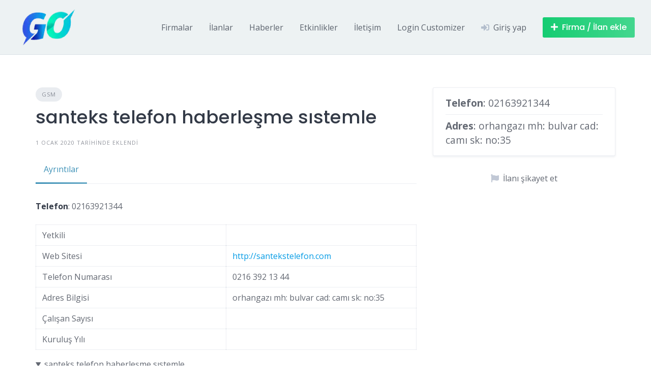

--- FILE ---
content_type: text/html; charset=utf-8
request_url: https://www.google.com/recaptcha/api2/anchor?ar=1&k=6Ld7zSoUAAAAAI1Xm1GQaR0iBT8ltWwjDD7W0HjF&co=aHR0cHM6Ly93d3cuZ2ViemUub3JnOjQ0Mw..&hl=en&v=PoyoqOPhxBO7pBk68S4YbpHZ&size=normal&anchor-ms=20000&execute-ms=30000&cb=elme1ilbt5l5
body_size: 49461
content:
<!DOCTYPE HTML><html dir="ltr" lang="en"><head><meta http-equiv="Content-Type" content="text/html; charset=UTF-8">
<meta http-equiv="X-UA-Compatible" content="IE=edge">
<title>reCAPTCHA</title>
<style type="text/css">
/* cyrillic-ext */
@font-face {
  font-family: 'Roboto';
  font-style: normal;
  font-weight: 400;
  font-stretch: 100%;
  src: url(//fonts.gstatic.com/s/roboto/v48/KFO7CnqEu92Fr1ME7kSn66aGLdTylUAMa3GUBHMdazTgWw.woff2) format('woff2');
  unicode-range: U+0460-052F, U+1C80-1C8A, U+20B4, U+2DE0-2DFF, U+A640-A69F, U+FE2E-FE2F;
}
/* cyrillic */
@font-face {
  font-family: 'Roboto';
  font-style: normal;
  font-weight: 400;
  font-stretch: 100%;
  src: url(//fonts.gstatic.com/s/roboto/v48/KFO7CnqEu92Fr1ME7kSn66aGLdTylUAMa3iUBHMdazTgWw.woff2) format('woff2');
  unicode-range: U+0301, U+0400-045F, U+0490-0491, U+04B0-04B1, U+2116;
}
/* greek-ext */
@font-face {
  font-family: 'Roboto';
  font-style: normal;
  font-weight: 400;
  font-stretch: 100%;
  src: url(//fonts.gstatic.com/s/roboto/v48/KFO7CnqEu92Fr1ME7kSn66aGLdTylUAMa3CUBHMdazTgWw.woff2) format('woff2');
  unicode-range: U+1F00-1FFF;
}
/* greek */
@font-face {
  font-family: 'Roboto';
  font-style: normal;
  font-weight: 400;
  font-stretch: 100%;
  src: url(//fonts.gstatic.com/s/roboto/v48/KFO7CnqEu92Fr1ME7kSn66aGLdTylUAMa3-UBHMdazTgWw.woff2) format('woff2');
  unicode-range: U+0370-0377, U+037A-037F, U+0384-038A, U+038C, U+038E-03A1, U+03A3-03FF;
}
/* math */
@font-face {
  font-family: 'Roboto';
  font-style: normal;
  font-weight: 400;
  font-stretch: 100%;
  src: url(//fonts.gstatic.com/s/roboto/v48/KFO7CnqEu92Fr1ME7kSn66aGLdTylUAMawCUBHMdazTgWw.woff2) format('woff2');
  unicode-range: U+0302-0303, U+0305, U+0307-0308, U+0310, U+0312, U+0315, U+031A, U+0326-0327, U+032C, U+032F-0330, U+0332-0333, U+0338, U+033A, U+0346, U+034D, U+0391-03A1, U+03A3-03A9, U+03B1-03C9, U+03D1, U+03D5-03D6, U+03F0-03F1, U+03F4-03F5, U+2016-2017, U+2034-2038, U+203C, U+2040, U+2043, U+2047, U+2050, U+2057, U+205F, U+2070-2071, U+2074-208E, U+2090-209C, U+20D0-20DC, U+20E1, U+20E5-20EF, U+2100-2112, U+2114-2115, U+2117-2121, U+2123-214F, U+2190, U+2192, U+2194-21AE, U+21B0-21E5, U+21F1-21F2, U+21F4-2211, U+2213-2214, U+2216-22FF, U+2308-230B, U+2310, U+2319, U+231C-2321, U+2336-237A, U+237C, U+2395, U+239B-23B7, U+23D0, U+23DC-23E1, U+2474-2475, U+25AF, U+25B3, U+25B7, U+25BD, U+25C1, U+25CA, U+25CC, U+25FB, U+266D-266F, U+27C0-27FF, U+2900-2AFF, U+2B0E-2B11, U+2B30-2B4C, U+2BFE, U+3030, U+FF5B, U+FF5D, U+1D400-1D7FF, U+1EE00-1EEFF;
}
/* symbols */
@font-face {
  font-family: 'Roboto';
  font-style: normal;
  font-weight: 400;
  font-stretch: 100%;
  src: url(//fonts.gstatic.com/s/roboto/v48/KFO7CnqEu92Fr1ME7kSn66aGLdTylUAMaxKUBHMdazTgWw.woff2) format('woff2');
  unicode-range: U+0001-000C, U+000E-001F, U+007F-009F, U+20DD-20E0, U+20E2-20E4, U+2150-218F, U+2190, U+2192, U+2194-2199, U+21AF, U+21E6-21F0, U+21F3, U+2218-2219, U+2299, U+22C4-22C6, U+2300-243F, U+2440-244A, U+2460-24FF, U+25A0-27BF, U+2800-28FF, U+2921-2922, U+2981, U+29BF, U+29EB, U+2B00-2BFF, U+4DC0-4DFF, U+FFF9-FFFB, U+10140-1018E, U+10190-1019C, U+101A0, U+101D0-101FD, U+102E0-102FB, U+10E60-10E7E, U+1D2C0-1D2D3, U+1D2E0-1D37F, U+1F000-1F0FF, U+1F100-1F1AD, U+1F1E6-1F1FF, U+1F30D-1F30F, U+1F315, U+1F31C, U+1F31E, U+1F320-1F32C, U+1F336, U+1F378, U+1F37D, U+1F382, U+1F393-1F39F, U+1F3A7-1F3A8, U+1F3AC-1F3AF, U+1F3C2, U+1F3C4-1F3C6, U+1F3CA-1F3CE, U+1F3D4-1F3E0, U+1F3ED, U+1F3F1-1F3F3, U+1F3F5-1F3F7, U+1F408, U+1F415, U+1F41F, U+1F426, U+1F43F, U+1F441-1F442, U+1F444, U+1F446-1F449, U+1F44C-1F44E, U+1F453, U+1F46A, U+1F47D, U+1F4A3, U+1F4B0, U+1F4B3, U+1F4B9, U+1F4BB, U+1F4BF, U+1F4C8-1F4CB, U+1F4D6, U+1F4DA, U+1F4DF, U+1F4E3-1F4E6, U+1F4EA-1F4ED, U+1F4F7, U+1F4F9-1F4FB, U+1F4FD-1F4FE, U+1F503, U+1F507-1F50B, U+1F50D, U+1F512-1F513, U+1F53E-1F54A, U+1F54F-1F5FA, U+1F610, U+1F650-1F67F, U+1F687, U+1F68D, U+1F691, U+1F694, U+1F698, U+1F6AD, U+1F6B2, U+1F6B9-1F6BA, U+1F6BC, U+1F6C6-1F6CF, U+1F6D3-1F6D7, U+1F6E0-1F6EA, U+1F6F0-1F6F3, U+1F6F7-1F6FC, U+1F700-1F7FF, U+1F800-1F80B, U+1F810-1F847, U+1F850-1F859, U+1F860-1F887, U+1F890-1F8AD, U+1F8B0-1F8BB, U+1F8C0-1F8C1, U+1F900-1F90B, U+1F93B, U+1F946, U+1F984, U+1F996, U+1F9E9, U+1FA00-1FA6F, U+1FA70-1FA7C, U+1FA80-1FA89, U+1FA8F-1FAC6, U+1FACE-1FADC, U+1FADF-1FAE9, U+1FAF0-1FAF8, U+1FB00-1FBFF;
}
/* vietnamese */
@font-face {
  font-family: 'Roboto';
  font-style: normal;
  font-weight: 400;
  font-stretch: 100%;
  src: url(//fonts.gstatic.com/s/roboto/v48/KFO7CnqEu92Fr1ME7kSn66aGLdTylUAMa3OUBHMdazTgWw.woff2) format('woff2');
  unicode-range: U+0102-0103, U+0110-0111, U+0128-0129, U+0168-0169, U+01A0-01A1, U+01AF-01B0, U+0300-0301, U+0303-0304, U+0308-0309, U+0323, U+0329, U+1EA0-1EF9, U+20AB;
}
/* latin-ext */
@font-face {
  font-family: 'Roboto';
  font-style: normal;
  font-weight: 400;
  font-stretch: 100%;
  src: url(//fonts.gstatic.com/s/roboto/v48/KFO7CnqEu92Fr1ME7kSn66aGLdTylUAMa3KUBHMdazTgWw.woff2) format('woff2');
  unicode-range: U+0100-02BA, U+02BD-02C5, U+02C7-02CC, U+02CE-02D7, U+02DD-02FF, U+0304, U+0308, U+0329, U+1D00-1DBF, U+1E00-1E9F, U+1EF2-1EFF, U+2020, U+20A0-20AB, U+20AD-20C0, U+2113, U+2C60-2C7F, U+A720-A7FF;
}
/* latin */
@font-face {
  font-family: 'Roboto';
  font-style: normal;
  font-weight: 400;
  font-stretch: 100%;
  src: url(//fonts.gstatic.com/s/roboto/v48/KFO7CnqEu92Fr1ME7kSn66aGLdTylUAMa3yUBHMdazQ.woff2) format('woff2');
  unicode-range: U+0000-00FF, U+0131, U+0152-0153, U+02BB-02BC, U+02C6, U+02DA, U+02DC, U+0304, U+0308, U+0329, U+2000-206F, U+20AC, U+2122, U+2191, U+2193, U+2212, U+2215, U+FEFF, U+FFFD;
}
/* cyrillic-ext */
@font-face {
  font-family: 'Roboto';
  font-style: normal;
  font-weight: 500;
  font-stretch: 100%;
  src: url(//fonts.gstatic.com/s/roboto/v48/KFO7CnqEu92Fr1ME7kSn66aGLdTylUAMa3GUBHMdazTgWw.woff2) format('woff2');
  unicode-range: U+0460-052F, U+1C80-1C8A, U+20B4, U+2DE0-2DFF, U+A640-A69F, U+FE2E-FE2F;
}
/* cyrillic */
@font-face {
  font-family: 'Roboto';
  font-style: normal;
  font-weight: 500;
  font-stretch: 100%;
  src: url(//fonts.gstatic.com/s/roboto/v48/KFO7CnqEu92Fr1ME7kSn66aGLdTylUAMa3iUBHMdazTgWw.woff2) format('woff2');
  unicode-range: U+0301, U+0400-045F, U+0490-0491, U+04B0-04B1, U+2116;
}
/* greek-ext */
@font-face {
  font-family: 'Roboto';
  font-style: normal;
  font-weight: 500;
  font-stretch: 100%;
  src: url(//fonts.gstatic.com/s/roboto/v48/KFO7CnqEu92Fr1ME7kSn66aGLdTylUAMa3CUBHMdazTgWw.woff2) format('woff2');
  unicode-range: U+1F00-1FFF;
}
/* greek */
@font-face {
  font-family: 'Roboto';
  font-style: normal;
  font-weight: 500;
  font-stretch: 100%;
  src: url(//fonts.gstatic.com/s/roboto/v48/KFO7CnqEu92Fr1ME7kSn66aGLdTylUAMa3-UBHMdazTgWw.woff2) format('woff2');
  unicode-range: U+0370-0377, U+037A-037F, U+0384-038A, U+038C, U+038E-03A1, U+03A3-03FF;
}
/* math */
@font-face {
  font-family: 'Roboto';
  font-style: normal;
  font-weight: 500;
  font-stretch: 100%;
  src: url(//fonts.gstatic.com/s/roboto/v48/KFO7CnqEu92Fr1ME7kSn66aGLdTylUAMawCUBHMdazTgWw.woff2) format('woff2');
  unicode-range: U+0302-0303, U+0305, U+0307-0308, U+0310, U+0312, U+0315, U+031A, U+0326-0327, U+032C, U+032F-0330, U+0332-0333, U+0338, U+033A, U+0346, U+034D, U+0391-03A1, U+03A3-03A9, U+03B1-03C9, U+03D1, U+03D5-03D6, U+03F0-03F1, U+03F4-03F5, U+2016-2017, U+2034-2038, U+203C, U+2040, U+2043, U+2047, U+2050, U+2057, U+205F, U+2070-2071, U+2074-208E, U+2090-209C, U+20D0-20DC, U+20E1, U+20E5-20EF, U+2100-2112, U+2114-2115, U+2117-2121, U+2123-214F, U+2190, U+2192, U+2194-21AE, U+21B0-21E5, U+21F1-21F2, U+21F4-2211, U+2213-2214, U+2216-22FF, U+2308-230B, U+2310, U+2319, U+231C-2321, U+2336-237A, U+237C, U+2395, U+239B-23B7, U+23D0, U+23DC-23E1, U+2474-2475, U+25AF, U+25B3, U+25B7, U+25BD, U+25C1, U+25CA, U+25CC, U+25FB, U+266D-266F, U+27C0-27FF, U+2900-2AFF, U+2B0E-2B11, U+2B30-2B4C, U+2BFE, U+3030, U+FF5B, U+FF5D, U+1D400-1D7FF, U+1EE00-1EEFF;
}
/* symbols */
@font-face {
  font-family: 'Roboto';
  font-style: normal;
  font-weight: 500;
  font-stretch: 100%;
  src: url(//fonts.gstatic.com/s/roboto/v48/KFO7CnqEu92Fr1ME7kSn66aGLdTylUAMaxKUBHMdazTgWw.woff2) format('woff2');
  unicode-range: U+0001-000C, U+000E-001F, U+007F-009F, U+20DD-20E0, U+20E2-20E4, U+2150-218F, U+2190, U+2192, U+2194-2199, U+21AF, U+21E6-21F0, U+21F3, U+2218-2219, U+2299, U+22C4-22C6, U+2300-243F, U+2440-244A, U+2460-24FF, U+25A0-27BF, U+2800-28FF, U+2921-2922, U+2981, U+29BF, U+29EB, U+2B00-2BFF, U+4DC0-4DFF, U+FFF9-FFFB, U+10140-1018E, U+10190-1019C, U+101A0, U+101D0-101FD, U+102E0-102FB, U+10E60-10E7E, U+1D2C0-1D2D3, U+1D2E0-1D37F, U+1F000-1F0FF, U+1F100-1F1AD, U+1F1E6-1F1FF, U+1F30D-1F30F, U+1F315, U+1F31C, U+1F31E, U+1F320-1F32C, U+1F336, U+1F378, U+1F37D, U+1F382, U+1F393-1F39F, U+1F3A7-1F3A8, U+1F3AC-1F3AF, U+1F3C2, U+1F3C4-1F3C6, U+1F3CA-1F3CE, U+1F3D4-1F3E0, U+1F3ED, U+1F3F1-1F3F3, U+1F3F5-1F3F7, U+1F408, U+1F415, U+1F41F, U+1F426, U+1F43F, U+1F441-1F442, U+1F444, U+1F446-1F449, U+1F44C-1F44E, U+1F453, U+1F46A, U+1F47D, U+1F4A3, U+1F4B0, U+1F4B3, U+1F4B9, U+1F4BB, U+1F4BF, U+1F4C8-1F4CB, U+1F4D6, U+1F4DA, U+1F4DF, U+1F4E3-1F4E6, U+1F4EA-1F4ED, U+1F4F7, U+1F4F9-1F4FB, U+1F4FD-1F4FE, U+1F503, U+1F507-1F50B, U+1F50D, U+1F512-1F513, U+1F53E-1F54A, U+1F54F-1F5FA, U+1F610, U+1F650-1F67F, U+1F687, U+1F68D, U+1F691, U+1F694, U+1F698, U+1F6AD, U+1F6B2, U+1F6B9-1F6BA, U+1F6BC, U+1F6C6-1F6CF, U+1F6D3-1F6D7, U+1F6E0-1F6EA, U+1F6F0-1F6F3, U+1F6F7-1F6FC, U+1F700-1F7FF, U+1F800-1F80B, U+1F810-1F847, U+1F850-1F859, U+1F860-1F887, U+1F890-1F8AD, U+1F8B0-1F8BB, U+1F8C0-1F8C1, U+1F900-1F90B, U+1F93B, U+1F946, U+1F984, U+1F996, U+1F9E9, U+1FA00-1FA6F, U+1FA70-1FA7C, U+1FA80-1FA89, U+1FA8F-1FAC6, U+1FACE-1FADC, U+1FADF-1FAE9, U+1FAF0-1FAF8, U+1FB00-1FBFF;
}
/* vietnamese */
@font-face {
  font-family: 'Roboto';
  font-style: normal;
  font-weight: 500;
  font-stretch: 100%;
  src: url(//fonts.gstatic.com/s/roboto/v48/KFO7CnqEu92Fr1ME7kSn66aGLdTylUAMa3OUBHMdazTgWw.woff2) format('woff2');
  unicode-range: U+0102-0103, U+0110-0111, U+0128-0129, U+0168-0169, U+01A0-01A1, U+01AF-01B0, U+0300-0301, U+0303-0304, U+0308-0309, U+0323, U+0329, U+1EA0-1EF9, U+20AB;
}
/* latin-ext */
@font-face {
  font-family: 'Roboto';
  font-style: normal;
  font-weight: 500;
  font-stretch: 100%;
  src: url(//fonts.gstatic.com/s/roboto/v48/KFO7CnqEu92Fr1ME7kSn66aGLdTylUAMa3KUBHMdazTgWw.woff2) format('woff2');
  unicode-range: U+0100-02BA, U+02BD-02C5, U+02C7-02CC, U+02CE-02D7, U+02DD-02FF, U+0304, U+0308, U+0329, U+1D00-1DBF, U+1E00-1E9F, U+1EF2-1EFF, U+2020, U+20A0-20AB, U+20AD-20C0, U+2113, U+2C60-2C7F, U+A720-A7FF;
}
/* latin */
@font-face {
  font-family: 'Roboto';
  font-style: normal;
  font-weight: 500;
  font-stretch: 100%;
  src: url(//fonts.gstatic.com/s/roboto/v48/KFO7CnqEu92Fr1ME7kSn66aGLdTylUAMa3yUBHMdazQ.woff2) format('woff2');
  unicode-range: U+0000-00FF, U+0131, U+0152-0153, U+02BB-02BC, U+02C6, U+02DA, U+02DC, U+0304, U+0308, U+0329, U+2000-206F, U+20AC, U+2122, U+2191, U+2193, U+2212, U+2215, U+FEFF, U+FFFD;
}
/* cyrillic-ext */
@font-face {
  font-family: 'Roboto';
  font-style: normal;
  font-weight: 900;
  font-stretch: 100%;
  src: url(//fonts.gstatic.com/s/roboto/v48/KFO7CnqEu92Fr1ME7kSn66aGLdTylUAMa3GUBHMdazTgWw.woff2) format('woff2');
  unicode-range: U+0460-052F, U+1C80-1C8A, U+20B4, U+2DE0-2DFF, U+A640-A69F, U+FE2E-FE2F;
}
/* cyrillic */
@font-face {
  font-family: 'Roboto';
  font-style: normal;
  font-weight: 900;
  font-stretch: 100%;
  src: url(//fonts.gstatic.com/s/roboto/v48/KFO7CnqEu92Fr1ME7kSn66aGLdTylUAMa3iUBHMdazTgWw.woff2) format('woff2');
  unicode-range: U+0301, U+0400-045F, U+0490-0491, U+04B0-04B1, U+2116;
}
/* greek-ext */
@font-face {
  font-family: 'Roboto';
  font-style: normal;
  font-weight: 900;
  font-stretch: 100%;
  src: url(//fonts.gstatic.com/s/roboto/v48/KFO7CnqEu92Fr1ME7kSn66aGLdTylUAMa3CUBHMdazTgWw.woff2) format('woff2');
  unicode-range: U+1F00-1FFF;
}
/* greek */
@font-face {
  font-family: 'Roboto';
  font-style: normal;
  font-weight: 900;
  font-stretch: 100%;
  src: url(//fonts.gstatic.com/s/roboto/v48/KFO7CnqEu92Fr1ME7kSn66aGLdTylUAMa3-UBHMdazTgWw.woff2) format('woff2');
  unicode-range: U+0370-0377, U+037A-037F, U+0384-038A, U+038C, U+038E-03A1, U+03A3-03FF;
}
/* math */
@font-face {
  font-family: 'Roboto';
  font-style: normal;
  font-weight: 900;
  font-stretch: 100%;
  src: url(//fonts.gstatic.com/s/roboto/v48/KFO7CnqEu92Fr1ME7kSn66aGLdTylUAMawCUBHMdazTgWw.woff2) format('woff2');
  unicode-range: U+0302-0303, U+0305, U+0307-0308, U+0310, U+0312, U+0315, U+031A, U+0326-0327, U+032C, U+032F-0330, U+0332-0333, U+0338, U+033A, U+0346, U+034D, U+0391-03A1, U+03A3-03A9, U+03B1-03C9, U+03D1, U+03D5-03D6, U+03F0-03F1, U+03F4-03F5, U+2016-2017, U+2034-2038, U+203C, U+2040, U+2043, U+2047, U+2050, U+2057, U+205F, U+2070-2071, U+2074-208E, U+2090-209C, U+20D0-20DC, U+20E1, U+20E5-20EF, U+2100-2112, U+2114-2115, U+2117-2121, U+2123-214F, U+2190, U+2192, U+2194-21AE, U+21B0-21E5, U+21F1-21F2, U+21F4-2211, U+2213-2214, U+2216-22FF, U+2308-230B, U+2310, U+2319, U+231C-2321, U+2336-237A, U+237C, U+2395, U+239B-23B7, U+23D0, U+23DC-23E1, U+2474-2475, U+25AF, U+25B3, U+25B7, U+25BD, U+25C1, U+25CA, U+25CC, U+25FB, U+266D-266F, U+27C0-27FF, U+2900-2AFF, U+2B0E-2B11, U+2B30-2B4C, U+2BFE, U+3030, U+FF5B, U+FF5D, U+1D400-1D7FF, U+1EE00-1EEFF;
}
/* symbols */
@font-face {
  font-family: 'Roboto';
  font-style: normal;
  font-weight: 900;
  font-stretch: 100%;
  src: url(//fonts.gstatic.com/s/roboto/v48/KFO7CnqEu92Fr1ME7kSn66aGLdTylUAMaxKUBHMdazTgWw.woff2) format('woff2');
  unicode-range: U+0001-000C, U+000E-001F, U+007F-009F, U+20DD-20E0, U+20E2-20E4, U+2150-218F, U+2190, U+2192, U+2194-2199, U+21AF, U+21E6-21F0, U+21F3, U+2218-2219, U+2299, U+22C4-22C6, U+2300-243F, U+2440-244A, U+2460-24FF, U+25A0-27BF, U+2800-28FF, U+2921-2922, U+2981, U+29BF, U+29EB, U+2B00-2BFF, U+4DC0-4DFF, U+FFF9-FFFB, U+10140-1018E, U+10190-1019C, U+101A0, U+101D0-101FD, U+102E0-102FB, U+10E60-10E7E, U+1D2C0-1D2D3, U+1D2E0-1D37F, U+1F000-1F0FF, U+1F100-1F1AD, U+1F1E6-1F1FF, U+1F30D-1F30F, U+1F315, U+1F31C, U+1F31E, U+1F320-1F32C, U+1F336, U+1F378, U+1F37D, U+1F382, U+1F393-1F39F, U+1F3A7-1F3A8, U+1F3AC-1F3AF, U+1F3C2, U+1F3C4-1F3C6, U+1F3CA-1F3CE, U+1F3D4-1F3E0, U+1F3ED, U+1F3F1-1F3F3, U+1F3F5-1F3F7, U+1F408, U+1F415, U+1F41F, U+1F426, U+1F43F, U+1F441-1F442, U+1F444, U+1F446-1F449, U+1F44C-1F44E, U+1F453, U+1F46A, U+1F47D, U+1F4A3, U+1F4B0, U+1F4B3, U+1F4B9, U+1F4BB, U+1F4BF, U+1F4C8-1F4CB, U+1F4D6, U+1F4DA, U+1F4DF, U+1F4E3-1F4E6, U+1F4EA-1F4ED, U+1F4F7, U+1F4F9-1F4FB, U+1F4FD-1F4FE, U+1F503, U+1F507-1F50B, U+1F50D, U+1F512-1F513, U+1F53E-1F54A, U+1F54F-1F5FA, U+1F610, U+1F650-1F67F, U+1F687, U+1F68D, U+1F691, U+1F694, U+1F698, U+1F6AD, U+1F6B2, U+1F6B9-1F6BA, U+1F6BC, U+1F6C6-1F6CF, U+1F6D3-1F6D7, U+1F6E0-1F6EA, U+1F6F0-1F6F3, U+1F6F7-1F6FC, U+1F700-1F7FF, U+1F800-1F80B, U+1F810-1F847, U+1F850-1F859, U+1F860-1F887, U+1F890-1F8AD, U+1F8B0-1F8BB, U+1F8C0-1F8C1, U+1F900-1F90B, U+1F93B, U+1F946, U+1F984, U+1F996, U+1F9E9, U+1FA00-1FA6F, U+1FA70-1FA7C, U+1FA80-1FA89, U+1FA8F-1FAC6, U+1FACE-1FADC, U+1FADF-1FAE9, U+1FAF0-1FAF8, U+1FB00-1FBFF;
}
/* vietnamese */
@font-face {
  font-family: 'Roboto';
  font-style: normal;
  font-weight: 900;
  font-stretch: 100%;
  src: url(//fonts.gstatic.com/s/roboto/v48/KFO7CnqEu92Fr1ME7kSn66aGLdTylUAMa3OUBHMdazTgWw.woff2) format('woff2');
  unicode-range: U+0102-0103, U+0110-0111, U+0128-0129, U+0168-0169, U+01A0-01A1, U+01AF-01B0, U+0300-0301, U+0303-0304, U+0308-0309, U+0323, U+0329, U+1EA0-1EF9, U+20AB;
}
/* latin-ext */
@font-face {
  font-family: 'Roboto';
  font-style: normal;
  font-weight: 900;
  font-stretch: 100%;
  src: url(//fonts.gstatic.com/s/roboto/v48/KFO7CnqEu92Fr1ME7kSn66aGLdTylUAMa3KUBHMdazTgWw.woff2) format('woff2');
  unicode-range: U+0100-02BA, U+02BD-02C5, U+02C7-02CC, U+02CE-02D7, U+02DD-02FF, U+0304, U+0308, U+0329, U+1D00-1DBF, U+1E00-1E9F, U+1EF2-1EFF, U+2020, U+20A0-20AB, U+20AD-20C0, U+2113, U+2C60-2C7F, U+A720-A7FF;
}
/* latin */
@font-face {
  font-family: 'Roboto';
  font-style: normal;
  font-weight: 900;
  font-stretch: 100%;
  src: url(//fonts.gstatic.com/s/roboto/v48/KFO7CnqEu92Fr1ME7kSn66aGLdTylUAMa3yUBHMdazQ.woff2) format('woff2');
  unicode-range: U+0000-00FF, U+0131, U+0152-0153, U+02BB-02BC, U+02C6, U+02DA, U+02DC, U+0304, U+0308, U+0329, U+2000-206F, U+20AC, U+2122, U+2191, U+2193, U+2212, U+2215, U+FEFF, U+FFFD;
}

</style>
<link rel="stylesheet" type="text/css" href="https://www.gstatic.com/recaptcha/releases/PoyoqOPhxBO7pBk68S4YbpHZ/styles__ltr.css">
<script nonce="ykJ_trBvc959lUTpHXW-Fg" type="text/javascript">window['__recaptcha_api'] = 'https://www.google.com/recaptcha/api2/';</script>
<script type="text/javascript" src="https://www.gstatic.com/recaptcha/releases/PoyoqOPhxBO7pBk68S4YbpHZ/recaptcha__en.js" nonce="ykJ_trBvc959lUTpHXW-Fg">
      
    </script></head>
<body><div id="rc-anchor-alert" class="rc-anchor-alert"></div>
<input type="hidden" id="recaptcha-token" value="[base64]">
<script type="text/javascript" nonce="ykJ_trBvc959lUTpHXW-Fg">
      recaptcha.anchor.Main.init("[\x22ainput\x22,[\x22bgdata\x22,\x22\x22,\[base64]/[base64]/[base64]/KE4oMTI0LHYsdi5HKSxMWihsLHYpKTpOKDEyNCx2LGwpLFYpLHYpLFQpKSxGKDE3MSx2KX0scjc9ZnVuY3Rpb24obCl7cmV0dXJuIGx9LEM9ZnVuY3Rpb24obCxWLHYpe04odixsLFYpLFZbYWtdPTI3OTZ9LG49ZnVuY3Rpb24obCxWKXtWLlg9KChWLlg/[base64]/[base64]/[base64]/[base64]/[base64]/[base64]/[base64]/[base64]/[base64]/[base64]/[base64]\\u003d\x22,\[base64]\\u003d\\u003d\x22,\[base64]/ClAMbwq44Q8OLw4UYwqwTBsOUWcKjw5zDoMKWX8KMwrABw4DDkcK9MhszL8K5DSjCj8O8wrRfw55Fwqcewq7DrsOFUcKXw5DCn8KLwq0xTXTDkcKNw4DCkcKMFBZ8w7DDocKOB0HCrMOWwpbDvcOpw6LCgsOuw40Zw7/ClcKCa8Oqf8OSOQ3DiV3Cs8KlXiHCvsOIwpPDo8OhP1MTBEAew7t2woBVw4JrwrpLBHPCmnDDngTCjn0jbcO/[base64]/DoMO9wrwSaDjDhhw8IcOwSsOQw68TwrrCnsObK8ORw6/Dq2bDsSTCmFbCtGvDrsKSBHXDqQpnDkDChsOnwpvDl8Klwq/CocONwprDkBNHeCx8wovDrxlJWWoSMmEpUsOawrzClREywqXDnz1XwrBHRMKYDsOrwqXCn8O5RgnDmcKHEVI6wr3DicOHZCMFw49wScOqwp3DgMODwqc7w5hBw5/Cl8KoCsO0K1kyLcOkwrQzwrDCucKcZsOXwrfDvFbDtsK7d8KYUcK0w4Jxw4XDhQ96w5LDnsO3w4fDklHCl8ONdsK6Cm9UMwsVZxNuw6Foc8KGIMO2w4DCgsOBw7PDqx3DrsKuAkrCsELCtsOywo50GwAawr10w6NSw43CscOzw7rDu8KZXcOyE3Unw6IQwrZmwo4Nw7/DosOxbRzCu8K3fmnCshzDswrDksOPwqLCsMO4a8KyR8Opw4UpP8OBG8KAw4MgbmbDo13DpcOjw53Du3ICN8KMw5YGQ3YTXzMnw6HCq1jCh0gwPn3DuULCj8KQw6HDhcOGw6bCi3hlwo3DsEHDocOWw47DvnV/w59YIsO0w5jCl0kNwo/DtMKKw5VJwofDrn3DnE3DuE3CisOfwo/DrzTDlMKEWMO6WCvDlMOkXcK5MktIZsKYVcOVw5rDncKna8KMwqXDn8K7UcOTw6dlw4LDqcKSw7NoKmDCkMO2w650WMOMQ2bDqcO3NgbCsAMUd8OqFlzDtw4YCsOQCcOoTsKHQWMbXwwWw4XDuUIMwrATMsOpw6/[base64]/DqcKtwq3CucOSw6oTwoPClD0Mw5V9wohew7M5UXfDq8OBwo86wpRRImwPw50xMcOsw4/Dsxd9YsOCCcOBAMKOw5fDocOBGcKQB8KFw7PCiDDDmU7CvRHCnMKZwqzCpsKlMwbDnHVYX8O/wrfCjjZTVQZ5f35vYsO0wqF7AjUpKhdqw7Qxw5ESwqV9LMK/w4sNIsOjwqMBwrnDo8OUFm0/JEzDuCtxw7bCtcK+BVI6wpJeFsOuw6HCj3nDtRAEw5cVIsKmOMKbET/[base64]/[base64]/Dt8K1bk7DnMKcw5hGB1xfPcOsM8K/Az9RHWDChmDCoCw4w5XDrsKkwol+eSvCqW9GNcK5w4rClTLCiUXCqMKsWMKXwp4TNMKoP191w6xNEcOtETFcwqzDoWA4VnZ4w5rDhHQMwqkXw5pPVHICdMKhw5New69He8KWw7I0HcK4BMK3FgXDtcOdegttw43Ch8O/[base64]/Du3A5BS3CkzvDrsKvGCTDjMKyw6UPw44kw5USwotYdsKjRlRYWsOswqLCnno8w4bCs8OKwr9WYsOIG8O6w4JLwo3ClxPDm8KCw47CgcOAwr1Qw7PDisKHSzdTw5/CgcK6w4oQa8ONRQUZw4crQkbDksOqw6wDQcKgXilTwr3CgS5jL31LW8OKwqLCsAZGwrglbcK7P8O1wovCnUDCjC/CuMK/[base64]/w5rCuR7Dk8KowqQ9w6/CicK3wppPw6J9eMOKYsK7NjAIwrbDgcOIwqfCsXrDo0M2wrjCjToxJMOQXVglwohcw4JHE0/Dhktww79FwqbCpcKRwpTCu2twGsKYw5HDv8KENcOubsOsw7IQw6XCu8OSOMKResODQcKwSxbCuDlKw5TDvMKNwrzDqAPCm8Oiw4t0FVTDhElswrBzaQTDmwjDisKlQXxTCMKQDcObw4rDhhp/w7HClwDDvAPDtcOBwo0zelPCnsKcVzp/woASwrsRw5PCmcK0VwFAwqvCoMKow7Y9bn7CmMOVwozCn2BPw5DDgcKsEQFzXcOLKMOsw6HDvi3DkcOOwr3CjcOZFMOcGsK1KMOow5TCqG3DjmxcwrPChhpILxV/wr5iT08nwo7CtlvCqsKAM8OZLMOwXsONwrTCisK/Z8OywoTCgcOSecOKw5HDncKAAD3DgS3DhiPDiAhgcCAywrPDhyLCkcOiw6bDtcOLwq1yNMKMwpB1ESsDwqR2w4FYwqHDmVsgwqXCng4DMcOkwpPCisK3aVPChsOSPcOfRsKNOBU8M27DscK9dcKCw5kBw4fCr14Wwo4Uwo7CrsKSEj5OahZZwrvDozbDpHvCqA/CmcOcDsK7w7fDjg3DnsKYGy/DlwVVw6QSb8KZwpnDn8OsJsOewqzChsK4HnrCmTrCvR3Cp0bCsAY2w74RScOlTcKSw4klZsKowrLCqcK7w5sUD3HDt8OYAGx2J8ONOMODfQ3CvEPCisO8w5sBN2DCniZuwpcBNMODcV1Zwp/Ct8KJD8KNwqfCiydyCsK0dmscU8KXUjjChMK/[base64]/ChGpbb8OewqvDkn/DhMKLOCzCnDwywrDDq8O1wrBNwqAdcMO4wpLDsMO1I2JSNSDCkD80woEewpp5PsKTw4jDmcO3w70Fw7ITXCcrTkfCjsK9MB/Dj8OlacKcVC7CuMKfw5LDusKOO8OQwrxaTwkmwrDDpsOEekjCoMO8wofDl8OywpYSb8KCfF91JFtWH8OBdcOLasOUQCPCpB/DvcOkwr1FQRfDisOFw4/CpmJeVcOzw6NRw7Zuw4UfwrnCiHgLRB7Di0vDrMO1UsO8wp5Uwo3DisOuw4LDs8OwU05iSyzDq34SwoLDlg4mIMOiIsKuw7HDu8O0wrrDmsKUwpUcU8OUwpbCoMK5d8K5w6QmeMKuw6jCrcO+UcKUFC/DiRzDjsOfw4NAflgoUsK4w6fCkcKIwp94w7xxw5kkwqV6wocdw5pXAsKjCls4wq3Cv8OBwo7DvcK3STcIwrvCicO/w7t3UQfCqsOtwqY4eMKTVxxeAsK7ISpGw6pgFcOSPTFeX8KlwphWGcOnQx/Ck2gBw69XwobDj8K7w7jCmG3Dt8KzMMK+wrHCt8KzZQPDnsKVwqrCuhHCuFo3w7DDgFwJwoZHPALCo8Kmw4bCnlnChDbCr8KYwpMcw7oEw7lHwpdfwoPChCkaFcKRScOWw6zCpz1rw49XwqgPdMOMwp/ClgPCucKcK8O8YMORwq3DklbDtjFCwpHCnMKKw5gEw7law7bCq8OLXw7DnXhuH0rClh3CqybCjhsUDh3CjsKeBg5ewrLCgk/DisOCC8KWDkhmXsOOS8KSw53CtXDCj8KHN8ORw7/CucKjw7hqCQnCpsKKw4Vxw4TCmsOBO8OaLsKnwrHDrcOjwqMPZMO1Z8KiUsOewro5w59yGEV4Wh/[base64]/DokHDtsOawpFBJFIUwrhQZ8KWUWw7woEYOsKtwqjCgnFGbcKBXsOqQcKkFsKqKgXDuGHDoMKLVMKiJEFFw4JfLDvDv8KEwqMwFsK6DcKhw47DlBrCoEDDqAlqMMK2AsKdwo3DlHbDhipHdXrDkD06w6BLwq1vw7DDs2XDmsOfci3DmMOLwqd/HsK3wojDpWjCusKLwqAow5Uac8O7JcOQEcK9f8KrMMOsc27ClmPCnsOnw4/DnCXCtxsnw4IVG3rDt8KJw5LDkMO/cGXDkATDnsKKw4bDn21DH8KvwrV5w6PDnHLDsMKEw7ocwpswKGzDrxJ/[base64]/[base64]/DocKYw4xuH2rCjmXCnknDqgt2HRXCoRbChsKkPsOqwpkkVhAww5UcFiXCkj1bRDkoCAxvGSsIwrhVw6Yzw5UYJcK9BMOiWxvCswJ+ICTCrcOQwrfDi8ONwpV0d8O5A0DDrFvCnUoLwqZrUcOrWBRiw642wqDDtcOgwp9tTEp4w7MNWmLDscKWWjtmaUd6UUh/[base64]/DssKHZsKsw5wiD8K9OsKzwqcxwq4FeMOLw6U4wpvCvngtREU2wpTCn1XDv8KOFXfChMKuwpMRwrnCmgXDpTw8w48oC8KbwqN/wog4M3bCi8Ksw7YKwrrDmQ/Cv19/[base64]/Dq34rGMOLOzXDm8OQccKcVl4GLMOaLsO0w6zDrgjDtsOowpUAw45PAkVEw67CrnQYR8OUwoMIwo3Cl8K6HEsrw6TDqTJ/wqjCpRtxAULCt3DCocOPS0Rhw4vDmsO2w6UEwoXDmUbCukbCj3DCr3wELybCkMK2w71/[base64]/[base64]/CoSImAMKIWwnCsFnCi0cIw48HCMOqdsKsw7jCmB/DrkwVMMOqwqxrRMOlw7nDpsKwwrx/DU0Nwo3CssOqTQ56bhfCllAvccOabcKgeEQXw4bDlQfDpcKIK8O0CsKHBcO/[base64]/CocKkCRrCh8OxWh3CkMKOMW3CtsOlwrHDsUbDkCXDs8OrwptowrzCrsO4djrDoXDCoCHDmsKzwqHDgEnDt20GwrxgLMOjfMOvw6XDvDPDgx/DrSDDtR93DUAMwrRFwpbClRoTU8OINMKJw4t3IBAywotGK1bCgXLDnsKIw7TCksKKw65Ww5Jsw7IMLcOPwqwnw7PCrsKhw5tYw4XChcOABcObdcOSXcOibx94wronwqMiDsOYwosmRCjDgsK/NcKmZwnCpsOowrnDoBvCmcKdw5AowpIcwrwmw4vCvDEiesKmaGVvAcKjwqJZHBs2w4zCrjnCshFlw5TDoU/DsXLCuGhbw75kwpPDvWReHm7DizHCvsK3w7Jpw4xHBMK4w6zDtHPDpcKMwplIw7LDtMOmw6rCvX7DscKzw7k/esOrSynDqcKUw495QktLw6o9TMO/wqzCrl3DgcOyw5XDikjCucOfdBbDjUDCvG/CmxMxDsOMRcOsecKoSsOEw6tQd8OrbW1uw50NJsKAw5jDgUopN1pVUHEHw4zDp8KTw7w/dsOoJxYVcD5hf8KxOlpdMh1IBRIPwokwR8OSwrMvwr/[base64]/CqcOCEMKMbx0bRcOYwpE3w4FTAMOjfSQ4wpfCnygKOMKyaHvDlE/DhsKtw7rCj3VtQMKBA8KNLRPDisOuCHvCjMOVfnrCicKQSXrDuMK7GBrCsCfDkgXCuzvDoHLCqBE8wrTClMOHb8K+w5wfwolnwpTCjMKnEV15AjAdwrPDssKaw4wOw4zDpEDCnj52Mh/CvsOAbSTDm8OJHV3DtcKDWWPDnjPDrMObCibCjCLDq8KzwqVtbcKLJE13w5F1wrnCu8K1w7REDSkmw5/[base64]/DtcOlQMKNw45IW8K3U1HDt2LCk8K+wrfCs8K2wpdPAsKdDMK+wqTCqcOBw6g/w7vCuzPCkcO7w7wqFw8QNy4Sw5TCs8KXMsKdUcKNACPCpgbCg8Kgw50hwpArNMO0azVgw5rCoMKtBlwVcC/CqcOLFD3Dv3ZPRcOQPMKGOyt8woPCi8OrwrTDpykuccOSw63CjsK1w48Wwo9Aw4FrwqXDp8KTXMOAOsKyw6cww51vGMK9OjUew7jDrmA8w5TDr28VwovDjQ3Clnk6wq3CncOVw5lEIRDDusOMwoRbN8ODXcKHw4AJHsKeM0o7dXLDocKbZMOeOcO/JgNFDcK/[base64]/DoMKKwr0tOcKaD1HCjMO0QsKKHsODw4zDr0luwoNcwo51e8KZDgrDnMKkw6PCmFPDvsOMwpzCsMOQUDYBw5HCu8KJwpTDvmZXw4hfaMKuw44LJ8KEw5dzw6VSVXkHX1LDtmNBQlIRw4Fkw6/CpcKMw5DDs1YSwo1Bw6MxLAt3wofDgsKrBsOiZcKLKsKedEZFw5Z0w5bCgwXDrS3DrnAifcOEw70zL8KewppKwobCnhDDgHpawr3Dl8KUwo3Cv8O2OcKXwq7Di8K+wqp0TMK3c2h/w47Cl8OTwrrCnndUBTUlOMKvdj3CqMKrRnzCjsKOw7zCocKMw47CtsO1b8OSw7nDusO4ScKRR8OKwqM0ExPCg05IZsKIw57Dk8KXXcKABsOjw5klU1vDpxXDjxN0IRBqTQt3GXMRwqlIwrksw7zCjMOidsOEwovDsF53PVIlWMKORSPDpsK2w4/DusK7fEvCi8O0cGfDr8KGHFrDrj1mwqLCoWwYwpLDmDAFCgnDmsK+RHUGdQ0jwpHDtm5GCBQQwrRjFMKAwoQlVcKRwoU8woUEAcOFwpDDlVMfwr/DiEzCgMOzUGrCvcK/WsKUHMKbwp7DoMOXDUwwwoHCnTRPRsOVwqwoNzPDrw9Yw7IUYj9Ew7rCp0NiwoXDucOaacKDwqjCrSrDg0R+w5jDkh4veyBHQkTDlgEgLMOoZV/DjcOtwopQUSRiwqsBwqY/IG7CgMK2eUBMF08fwqbCtMO3IznCnXvDpkc4T8KMdMKiwpkWwoLCqcOEw5XCu8O/[base64]/CuUnDpFBMdwxIwqrDv3bDv8OPFD/CnMKFYMK+XMK/[base64]/DjcOFw7kkacKuXcONw7ZtU8Kzw4B8wrTCjsOVw7TCkMK3wrnCjWPDjQnCtXjDrMOhA8OIXsK3fMOKwpfDhsKXDlDCgHhEwpUOwqkdw7zCvcKYwqR2wqHDs241fiQKwrwxwpPDnwXCuHF6wrXCpA5XJUXDmEhYwq/ClzPDmsO3Hl1JNcOAw4LCgsKVw4cDDcKkw6nCtBLCoDnDgm4mw55LS0Uow6o6wqkZw7R8DcKsRQXDksOBdiTDoknCtC/DkMK0FyYew5/CtMO+VBzDvcKnXcKPwp4MfcOVw4E7RGFRciMmwpXCksOFf8KXw6jDqMOYY8OAwrFvcsOIU0rCjWTCrU7CnsKgw4/DmgI6w5Z0B8KDbMKXDsK6Q8OlZyjCnMO1wpRncQnDoTQ/w4DCrBIgw4dFVyR+w5YJwoZNw6zCvsKRPsK5VTQrwq4DFsKDwqrCuMK8YyLCrz4Jwqc1wpzCo8O/FC/Dh8OiXwXCs8KSwprDs8K+w5jClMKrasOmEErDn8K/B8KSwo4YekLDp8OUwrp9JcOzwrnChgAnfcK9YcKmwrnDscKdPwTCvsKsB8Kkw6nDli7CtTHDisO9KiojwqPDssOxZh4Ww4I2w7UICcKAwo50LsKTwrvDjzvCjTANQsK0w63CoXwUw7HCoHx8w6MPwrM5w4IndW/DnS3DgkLDl8OCP8OuEsK/w4/DisKfwpQcwrLDgsKGP8Osw4Biw7lTbjUUKh06wp3DnsKBDBjDtMKJVsKvAcKRBXXCscOCwqzDrUYeXg/[base64]/wptCwqjCmRnDpzVXKgFuPMO8w6DDr8OWKcKMVMO2bcO2RhRdUjhTXMK4woNEHy7DgcK+w7vCnWM2wrTCpF8Wd8K7eXLCisKFw63CocK/Tg1fTMKXLFXDqgUTw6XDgsKVJ8O8wo/DqSvCgkrCvTPDkwLChsONw7PDocO/w68jwr/ClkTDicK7AwJaw5U7wqLDo8OCwpjCgcOnwqtowq/[base64]/DpMOgZMOaei3DszETDcKLETUYw7fClMO+Zx/[base64]/DinvDj1rDjMOSwprDjUDCgsKNw7nDhMOLZkNLBsKjwpXCqsOqSz/Dk3TCusKkb3rCqsK3R8Okwr7DjnrDksOow43CmAxlw7dbw7vCj8OVwoXCq3JOQzXDkwTDlcKDDMKxE09uAQwIUsKzwqxbwr3Cr2wOw5BTwqNMM1Jkw7oyA1/CnHnDviNiwq1ww4bCjcKNQMKQOywhwr7CssOqHDR7wqcEw6V0ZmXDvsObw5knfMO4wp7DrCleNMOmwrXDu04MwptsEMOYBH/Cgm7Cv8KRw51Xw4/Cq8O5wofCv8KdWkjDosKowoAJCsOPw7XDmV8Bw4BKOTN/w49aw5DCn8OuVD9lw6oqw7vCnsK/F8OEwolnwpcsGMKwwqshwp7CkRxvPhRNwrIhw7/DmsKSwq7Cr0tRwrF7w6bDnlbDvMOpw4YfasOtNzzClE1NdjXDhsOaP8KJw6FpQXTCpSYQcMOvw7DCpMKjw5PCpsKGwoXCjMOtKRzCkMKmX8KcwpDCqzZPVsOew67DmcKLw7rCpljCgcOwT3VqTcKbScK0ZghUUsOaJQ/CvcKtIwo9w5lcIBRmw5zDmMOmw77CscOETRocwrcHwo9gwofDuwhywpYQwqfCtMOlHcKCw7rCsXLCt8KBPhsCWsKIw4rChnREUS/DgF3CqRROwovDvMKhYR7DlkArPcO7wqHDsxPCh8Ofwp5aw796KQAMCnlOw7jCqsKlwpJPNEzDoAHDkMOAw7DDs3XDq8KyCX7DjcK7GcKFTcKrwozCmxHCpcOMwoXDrDXDr8O0wprDhcOVw7AQwqklPMKuQm/CmsKzwqbCo1rCvsO/w4XDtAkmHsOQw6HCjTTCp2XCqMKLDEjDgjvCk8OUZXjCmVwAQMKZwo7DtgUwdi3Ds8KEw6UdcHwawr/DvzrDp0N3D3tow67CqAYOU25fbQnCtkENwp3CvEPCmQTDk8Knw5nDk3Q8wqdvbMOtw67Co8K2woPDqWgKw6h+w7TDisKGBDAEwo3DgMKtwqjCsTnCpsO/CRV4wq9dTlEUw4fDiUsdw7wFw5EEQsKZLVsjw6tlKsOUwqkkLcKzwr7DtMObwokcw7vCjMOOd8K/w5TDosOKZ8OCUMKbw5g9wrHDvBVyPVXCjCMtGivDlcKEwqHDo8OTwoHDgMOEworCuQ5Ww7fDn8Ksw7DDsThVPsOYey4lXSbDihLDq2/ClMKZZ8OWZAMcJsORw6Vaf8OID8K2wqpUPcK4wpLDt8KNwrggWmwDIXk8wp/CkVFfLsObTF/DhMKbYkrCkXLCqcKqw5l8w7HDj8K6w7YxM8K/wroiwpjCujnCrsOhwpRIRcOBb0HDgMOLal5Nwp16Hl3DvsKbw7DDlMO3wo0ZacKqMHgzw4EHw6lxw4DDkT9aHcOGwo/Dn8ODw77DhsK3wovCsFwhwpjCr8KGw4ciNsKhwpYgwo/[base64]/[base64]/FjoaG8KZwqfCty7CoSE6wohxwo7CpsKAw5V/Rk7DoWxzw4IfwprDsMKoP008wrHClGU9WxoSw5TCncKbQ8KUw5nCvMOtwrPDrcO/wp0NwoADFT54D8Oew7/DoC0Rw4vDscKHTcKaw4XDo8Kowq7DqsOQwp/DusKwwpvCshbDi3XChMKRwoAkacOxwpgzN3jDllc6OAnDisOCU8KOF8O4w7zDjm4aecKzcmPDlsKqb8OXwotuwp9Swqp/bsK5wqcMRMKDc2hSwp1zwqbDtifDihs2FnrCkGPDqgNNw6QzwrnCkWVLw4jCmMKuwqd/UFjDp2rDtcONKnjDkcO3wrkSLMOYwpPDgz02w5ISwqTCrsOEw54bw5BALErCjDkgw4kiw6rDlMOdWHjCpm9fFhzCv8Kpwrcqw7rCuiTChcOrw7/Cr8KNPhgXwo9Bw5hkIsK7aMKrw47CpMOlwrTCvsOPw5UBXULCnFVhBk1Gw4lUJ8KRw7t6wqJmwoXDocOuRsKbHy7CvkHDhl7CjMOGYl4+w5zCq8KPexbDo1UwwrXCt8Kqw5LDg3szwqYYLmDCu8OnwrNBwodNwoYfw7PCm2zDgsOeeTzDmCclMgvDo8O/w5/Ch8KeWXV+w6vDrMOyw6F/w48TwpJaOT3CoVjDmMKIwp3DvsKew6txw6nCnFrCgQlEw7vDhcKjfGlZw7QTw4DCknkvVsOCSMOpS8OVUcOuwqbDlGXDqMOww57DqFsIL8KcJMO5K3bDnht9S8K0UsO5wp3DtnsKdgfDi8KVwofDiMKpwowyeAbDmCHDnF4dHUdrwop4IsOswq/Dn8KqwozCusOuw4XCqMKdG8Kww6lQAsK6Phs2RFvCvcOtw78mwqAgwpIwfcOAwqrDlSlowqYlaVNrwrNpwp9BH8K/QsOrw6/CqcOvw5V9w5TCmsOywp7DvMO7XzPDmi3DnAh5UjZnCmvCkMOnXMK6UsKqAsO4McOFa8OQE8Oyw7bDshg3DMK1cW0+w5TCsjXCrsOPwpPCkj/DiRUGwpIFwrDDpxs6wr/[base64]/DjWhFZgPDriBpbhk6wpMEw7ocYXDDkcOUw7PDncKsMip3w6h+G8Kzw7wxwqVEF8KOw7nCgDQUw4FWwojDkg1uw4xbwqvDrSzDv3nCsMOdw4rCtcK5FcOxwoPDvXMAwrcSwo5JwrEQQsOhwoUTKVIvVCXDk0PDqsOTw7jCikHDs8K/[base64]/[base64]/Dkc2AzzCisK6w5zCgCDCo8OAw79Cw6dZwot1NcKVwqEKw7s1w5/[base64]/[base64]/HsOnwoXDvsK/w4fCrcOfwojDqB7Cg8KFHMKresKIdsOIwo0WPMONwqUjw5BAw6EbUU7DvcK/WsOSIyDDhcKqw57CtlILwo4KAlUEwpzDtTXCo8KYw6kQwqMlEj/Cj8O4eMOWdi4yJMO8w5jDjUTDuGrDrMKbc8KXwrpnw7bCvDYww7omwq/[base64]/DknIQWQPCp0TDhwYbKMKHwovDkTHCl0d4Y8OAw6ARU8KbWCHDr8Kmwrl7csOlKCXDssO9w7jDpcKPwqnDijDDm3YmcVIxw6jCrMK5DcKRZRNWLcOVwrdlw4TDocKMwrfDkMKZw5rDu8OMBATCowcnw6p5w5bDr8ObPR/[base64]/ZcK6wqRITz/DmiHCr21NwptEWB9gw4x/w4rDkcK8JUzCnVvCj8OBSV3CrCrDosO9wp0nwpPDr8OILXjDjW0IMWDDhcOKwqbDmcO4wrZxccOUT8K9woFaABZ2VcOawpI+w7Z7Fi4cJS0xU8Ojw5EUUxwJclDCrcOnZsOEwqTDll/DjsOnWxzCnT7Ci25zbsOyw60nw4LCuMKCwo51w4hpw4YITXgPJUseEmTDrcKIN8OKBSYwHMKnwpBkHcKuwoxEdsOVCSV2wpMMJcKWwo7CgsOXYBFfwrpJw7HCqznCgsKCw6ViFRDCuMK/w6zCiGlAOcKQwqLDvmLDkMKmw7U5w4xPGGjCosKfwpbDoSPDhMKPRsKGTlZrwrjCrDwdeXoowo1CwozCuMOVwp3DkMK6wpLDt0zCucKyw7pew60Pw4NyMMKBw4PChETCkSHCngdDKcKxFcKPOFAdw40UasOgwqQvwpdsXcK0w6QGw412WMOQw6JAJsOQGsO1wqYywok/FcOkwro5dQApLiMDw5ZlBTHDqVwfwoXDg0XDiMODfU7CqMK0wp7Cg8OIwpY+w51FAgZhSG9EMMOVw4A1Q2UHwrpuf8O0wq7DucOPUC/CvMKPw6hscgvClDtuwppVw58dOMKJwpDDvTU6QsKawpQjwr7CjhjCs8KHP8KDMcOuWXnDuRXCj8OUw5LCtklyf8O2wp/CksOWMijDv8OHwrBewqPDssK/[base64]/[base64]/OsKkfk96w7rCt8OUw65+wqzCoDHCssOiw4bCml/Cs0nDoVouwqLCtw8qwoTDs0nDoTNFwrLDunTDicOzVUTCo8O2wqdrbsKkO2MVRsKfw6tBwo3Dh8KuwprCnDcHNcOYw57DhsKLwoxHwrwjeMK7dlfDjz3DlcKvwrPCu8K4wpR1wqPDolbCnB3DlcKQwpo/bFdqTQTChlDCji/ClcKHwrvCjsOJX8OeM8OewpsNXMKMwp5/wpYnwp5Gw6U4G8Ocw6jCtBPCosOYYVkRBsKhwqjDuXBIwoFTFsKoFMOkIirCmz4Rc13CuGlSw64gJsKrCcKKwrvDhzfCimXDscKHW8Kow7PDoGLDtVnCgErDuhZIPsOHwqrDnwAtwoRsw7nCrFhYWFY3JwIAwqLDjDjDhcOAVxDCocKcdxl/wrQwwq5zwopfwpbDrlhMw4/CmQbChcOqeXbClD1Owq/CsGl8MkrCpmYdZsOuNUHCuCN2w43DjsKxw4UVQQDDjFs7GsO9JsOLwrHChTnCnF/DvcOedsKqwpDCs8OFw7NSISHDk8O5T8K7w6ICM8OPw5dmw6jCvMKDPMKxw6ciw5kATMOCX0/Cq8Oywq9Nw7fCp8K0w5fDisO2E1TDpcKJODfCnlHCsBfCvMKjw7Aka8OSVUBnCxIiG2Qywo3CgTRbw6TDjkLCtMO3w5oawonDqHgPDz/DinlqGRDDjhY1w7QfWivDoMO/[base64]/[base64]/wp7CjjzDtMObw7ESNjPDv8K8wqlnGjbDksOBXsOKTcOpwocJw6xjGBDDmcK6L8OuJ8K0PWPDqXMbw5nCtsOqJ0HCsUHCug9aw7nCtHEGKMOCDMOWwrbCvHMAwqrDh2HDhWbCl2PDlHLClWjDmcK4wpQLRcK3Y3jDrBPCicOgXcOgY33Dv1/ClnvDqwvCg8OHPGdFwpJDwrXDgcO6w63DjUHCtMO4wq/Cr8ODZm3CnQrDocOzDMKRXcO1WsKGUMKMw7LDt8Oxw49rREfDtQvCv8ONQMKuwqnCucO0MVQ8U8OEw4BGNyU8wodpIh3ChMO/AcOPw5ofMcKpw4oTw7vDqsOQw7/DucObwpLCpcKqcRrClS4gwrTCkyrCtHrCp8KFBsOUw4ZVIcKzw5dyccOdw4xbV1Y1w7xhwobCnsKkw5LDlcOVGhMrcsOTwpvDoHzCv8OgGcKiwrzDp8Kkw7jCvWrDkMOYwrh/LcOvHFYiFcOEFgbDsQQLDsKhC8KEw61HN8Oyw5rCgh00fWkJw6Z2wo7DvcKTwrnClcKUcw1wHcKGw5E1wqHCtwRVRsKsw4fCrMKmQmxBOMOxwpprwofCqsOONH7Cqh/ChsOlw5kpwq7ChcKidsKvEznDvsOYNkXCusOhwpHCnsOQw6lUwoDDh8Obe8KuS8KZSnrDgcOwdsKYwrwnUiNow6/[base64]/CicOhBcOnJ8K1KWMGY2YQBMOvw6gBBi/CicKgZcKrQsKuw7zCpsOmwq9UbsKiUMKqEG9RKcK0XMKdRcKow4M/KsORwpbDicOqeCzDq1zDicKCDsKCwosSw7TCisO/w5zCo8KSJUvDosOqJVfDnMO5w6DCp8OHS2TCkcOwVMKJwrhwwrzDhMKzEj7CmHchfcK8wqzCukbCm2xZL17DtsOJAVXDomPCl8OHNCl4NGDDpzrCucKpZS7Dm3zDhcOTbsO6w7Aaw7DDhcO4wqlcw6/[base64]/[base64]/[base64]/Dn0Qow5bCuCnDs2rCgl52wp4Mwq/DkcOZwrXCqMO2WMKmwqfDv8OZwr/CvAA8Wy/Ck8Kna8OXwqdSWWU2w4leVBbDjsOAwqvDk8O8BwDDgx3DnGjCgMOpwqEAETDDk8OPw7x1w7bDoWIoF8KNw68eLz7DoFJZwrfCm8OjBcKMb8KXw59CfsKxw6zCtMO8w7BjNsKXw7fDnAE6f8KGwqTCpGnCmcKJd1hOeMO/K8K+w49+PcKJwocOWHo7w6wVwqwNw7rCoQDDmsKIMHIGwoskw7wbwp8Yw6ZcIMK5SMKjacOQwo0hw5IEwrnDo3lNwoxzwqnCtSDCmWY4VQ89w6hLL8KHwpjCl8O9wpzDisK5w6k1wqB/w5dIw6MSw6DCrFjCucK6KMK+Z1R9W8KQwo8lY8OhLSJ2b8OQcyfCmhIswo9NVsK/[base64]/G8Kqw7JLHXZHw4HCmlzCrsO4Q1DDsA7Cu3oQwp7DjT1pDsKUwpbCi0nCqxZ5w68PwrLDjWXCtRnDh37Do8KQTMOVw4VNWMOSEnrDmMOCw6jDnHgOPMOkwqLDj2LCkCJMEcOEdXTCkMK/[base64]/Dim7CsiJwHwp+RsOMw7LDt2hCw6I8CBR3wqt1ehzDvjXCk8KTWXkENcO9WMKew54Zw7fDpMOzYkB6wp/[base64]/DlljDi8Omwo/CgHYHQU5xwpZYChLDolHCsnB8K3RJHsK4WMKkwonCmzxmbDPCvcKRwpvDgjTCqsOEw5rDkjgZw5NpI8KVAi9+McOjVsKlwrzDvwvClkwhBGrCgcKJEWVdcgFjw5bDpsOMHsORw5Unw7AKPl1fY8KKYMKkw6zDmMKpI8KUwpc6wq7DomzDi8Ktw47Dvng/w6A9w4jCusKoN0IvGMOfZMKoLMOXwpViwqw2dhrCg24kcMO2wqR1wpXCtAnChQfCqgPDp8Oxw5TCm8K6ZUwubcOhwrPDpsKyw7nDuMOPKmbDjXXDucOxIcKzw4R+wrHCvsOKwoFQw7dceTcCw4HCk8ORUMOTw4NHwr/DqnnCkR3CjsOnw6/[base64]/w4o8SMO2CAbDuEHCi1gUw6zCmsOhTwfCiw1KK0rCtsOJMMOFwr0Hw53DgMO0eSFQGsKaM1czFcOAEXvCoTltw6fChVFAwqbCiC3ClTY6woAhwqDCpsOzw4nCulATfcOMAsK3Ly8GACvDuE3Dl8KDwoLCpxYww67CkMK5C8KSasOtAMKNw6rCinjDvsOsw7lDw7l2wr/DoS3CgBcWGcKzw7/Du8OWw5YlRsOWw7vDq8OuGUjCsgvDs3/DmXNTK2zCnsKfw5JOHHDCnE19bQMiwq9OwqjCiyxoRcObw45CZcKUQjAJw5cCdsOKw6guw68LYmRGEcOqw6ZHJ0jDuMKkV8OIw40mWMO7wqMGKXPDrFzCijzDnTrDnWVuw5I1XcO5wpY7w6QBL1/CncO7J8KXw7/Dv0DDkRlSw7LDqWLDlEvCuMOTw4TChBg1IF7DmcODw6B+wrhaLsKnLlbCmsKIwqjDiD8wHVHDtcOWw7JbPnfCg8OAwp9ww5jDpcOWf1RdY8Kyw5M1wpTDq8OiKsKkw4LCssKxw6BlQFlGwr3Cjg7CqsKVwrDCvcKDGcOJw6/Ckmluw5DCgVMywr3CmVkBwq4rwoPDtWMQwps4w57DkcOdJgzDh1PDniTCsCtHw7rCjxDDiCLDh3/CqcKLw6/[base64]/DtQxVwohrYgnDuRjDu8OXwoXCtTHDq3fCpsKOw4/DvMKAw5rDhT0GYMOmScKFBj3Dl1TDskHClcOdbAjDrhpZwrsOw4XCosKQV2N8wroWw5PCtFjCn33DnhjDpMOrcQDCrnERO1kaw7Flw5jCiMOicAh7w7E5aU0BRFVVMWfDucKCwpvDtkzDtWlZKB1lw6/DqS/Dkx3Cm8KfLUHDq8O4ZwDDvcKDDD0UFBt3AyllOkbDtwJWwrNHwo87TcOpecK3w5fDqjBQacOpZWXCssKUw5fCmMO7wpXDssO2w5DDhT3DssK+PsK8wqlWw47CrGzDlQLDiFAaw7tQTsOnCm/Dg8Kyw75AXcK8O3/CvQ5Hw4TDq8OOVcKCwoNoD8OFwrledsO2w4s+F8KpHMOgbAxjwpbDrgLDk8OUasKPwq3Cv8K+wqx1w57CuUbCr8Ozw6zCvmnDvsKkwothw5vCjD4Iw6VYLlDDuMOcwoXCnigeXcOrWMKlCiR/B2TDtMKZw6zCrcKZwp5ywpXDusO6TzI2wo3CumzCicKQwrIlEMKkwrrDv8KFKDTDqsKFTULCnhgiwrvDiDwZw6dswo4uw7oOw6HDrcOsQMKWw4dTdBASUsOew5hWwqgUeGYfQQvDn3DCiW53wp7Dkj1qDSM/[base64]/CjlzCuXbDp8K1f1wBwrplwrEnw6LCkTZrwq/CoMKqwocgG8OvwpPDmx0NwrRTTk/CoHgYw5JkPTFzBAbDjyB9OWhXw6MWw65Vw5nCh8Ozw6vDllrDgCtXw4XCq0JmaB/Cv8O0LR8zw5tRbivDocOcwqbDrDzDlsKqw6haw57DrMO6PMKnw7oOwpLDtMKXWsKLU8Kpw73CnyXDlMOULMKhw7x6w44iO8OBw7daw6caw4LDqVPDskbDgBU/ScKhVsKMBcKbw7BLa3sIY8KQSCnCjwxLKMKHwpNNLBwXwrLDjkvDk8KxQMORwqXDkSjDhsOow6/DiXsXwoXDkVDDhMOJwq0vQMK3acKNw5DCtTsIM8Kdwr4iUcOmwppWwoN8em1YwrDCpMOIwp0PDsOuwonCnwZtZcOKwrYncMOqw6J3IMOcworDkzXCkcOMacKJKUTCqx48w5rCmWzDsEk9w7l8aA5adyJgw6lIbkN1w6DDmS8IP8ObZMKcCgdhLR3DssK/wot9wp/Do0IvwqTCjgpFFMOEdsOgN0vCrnDDl8KPM8K9w6vDm8KJCcKJYMKRD0YSw5ddw6XCkgpvKsObw7Uiw5/Cm8ONL3PDhMOWw6giGGLDgQlvwoTDpw/DjsOwLMOkT8OtcsOZCh7DoUQrKcO3N8KewqTDgxcoHMOiw6M1JgTDosOrw5fDrcKtSnUpw5nCsw7DhUBhw6YswohMw6jCvk5rw64/w7FLw7LDncOXwqEcCVFyHH1xWX7ClzvCuMO4woo/w5IRCMOHwpFXSCdBw5gHw5zCgMK7wptmQUrDi8KqA8OvdMKnwqTCqMOtGAHDhSEuIMKhVsKawpXCjihzJH0KQMKYc8KiWMK1wplVw7DDjcKTAn/[base64]/DrnFfHR7CiMOWw6V5wpgGVMKew50yRVTClSxXwqMRw43CrBXDiHgsw4PDgCrCvxXCqMKDwrYKHVoZw7NCKcO+ZMKHw6jCr0bClj/[base64]/w7HDmQLDlULCncKHw60hwrrDvTrDtm5yC8Kaw6JrwqXCgMOrw5nCn0HDrMKBw61dfRDCu8Otw7nChE3Du8ORwoHDowHCo8KZf8OAeVBnFWHCjBDCl8KQKMKjOsKNcBA1TiRHw6Uew7jDtMKrMcOxLsKhw6hibHh0wo5aAj/Di0t4UEfCpB3CssKpwpfDjcOww55fDHjDl8Kow43CsWYvwo0pCcKmw5/DrATChAMeN8OQw5odO3wIJMO4f8KlXG3DkxHCgEUYw7TDkyNmw4fDrV1pw5fDpEkGWSBqP1bCosOHKT9mLcKRbi4owrN6F3IPTFtaK1sjwrTDvcKFwpXCtlfDoz8ww6V/w7HDuFTCr8OuwrltEgIMPsOYw4XDgWdgw53Cr8ObT1DDh8KkDMKxwqoUwqHCvXgMY2svA23CsEE+IsOowpdjw45TwoZAwobCmcOpw6Arc30VBcKgw6JDU8KZZMONIBfDp2Mow5DCmFXDqsKbUXLDlcOjw53CoHggw4nCjMKRT8Khw77DsE5edzPClcKjw5/CkMKoEzhRZjQ2W8KowrLDssKtw7zCglLCoijDgcKpw7bDu1VJUsKMesK8THZSX8Ojw7phwpc/eirDucO+QGFfDMKEw6PChgBAw59TJkdsbmrCukzCtMKFw7nCtMK1MCjClsKxw5/DtcKzPgdpLGHCm8OKaR3ChjMSwrV/wrFeU1HDk8Ofw7gBMkVcK8K5w7NWCMK4w6R2MGZjJivDm190WMOlwrBEwoPConnDucOewp97V8K1YX5XIlE6wpbDj8OQQ8Ouw7fDqRFuZn7Cq3gGwpdOw7HCgGBYSAVjwprCojYcdl88DsOmFcOiw5cnw67ChgfDuFZAw7/DnAUIw4vCgyFAMMOUwrdqw4DDm8KQw4HCrcKUBsOZw4rDkmEGw69Ow7hOK8KtDcK+wqcZT8OlwoQUwo45YcKRw519GGzDmMOAwpV5woBjE8OlKcO4wrzCvMOgayssbAXCvy3CnQjDr8KufcOowrbCt8KbPDAFAT/DjR0uKwt4FMKww4wrwpIbSHE2FMOnwq0BYcOYwr9qRsOLw746w73CojLCpileDcKRw5LCvcK/w67DoMOhw6XDn8KJw7DCm8K8w6JLw40pLMOTYsKyw6Rew6HDti1LLgs9KcO0Sxp8YcKpPyLCtgs8Uwg0w4fCnMK9w7jCsMKCNcOuQsKpJnVSw48lwrbCoWlhUsOAAgLDnzDCo8OxCkzCk8OXNcOJelpPC8OVOMOdEiLDgjNNw60vwpABTsOswpnCvcKBw5/CocO1w75awr50w4rDnmbCtcObw4XCvxHCgMKxw4gmIMO2JwvCnsKICMK2bMKQwqzCpgrCscKwRMONAgIJw4nDqsK+w7ItGsKcw7fChBHDjMKAIcOaw4FQw4vDt8O5wrrCn3IUw44ewovDisK/GcO1wqDCm8OkE8OXNiMnwrt6wpFYwqbDtzrCsMOZCD0Kw7PDscKnVwUWw6vCj8Khw7w5woDDjsOYw6HCgG9gagvCjA1ew6rCmcO4IW3CrcO2RcOuFMOWwprCnk15wr3DghEoTh/DsMOLeXxjXSJbw411w4JzFsKqR8K7aANZRhHDjMKOJSclwopSw61AIcKSSEVow4rDpSZAwrjCoHxBw6zCocKBbVBEezZBADlEw5/DiMOgwpkbwqnDuVvCnMKRIsK2dWPDr8KaJ8ONwrrClkDCpMOyUsKlVHrCqj/DjMOQNyrCkCXDgMOOCMK4DVMzQl1HOlHCgMKSw5kMwqRgMilHw6DCjcKyw7nDrcKsw7/[base64]/[base64]/CsnogJlLCg3HDsnHDh3xYS8O/w4ZqIsKMHGA7w4zDhcK/[base64]/[base64]/CkgJHHHrClwYVRMOaBcKBYSTDqcOWRsKvwpQ9wrrDnTTDixAEAwVfC3bDq8OxIHfCsQ\\u003d\\u003d\x22],null,[\x22conf\x22,null,\x226Ld7zSoUAAAAAI1Xm1GQaR0iBT8ltWwjDD7W0HjF\x22,0,null,null,null,1,[21,125,63,73,95,87,41,43,42,83,102,105,109,121],[1017145,710],0,null,null,null,null,0,null,0,1,700,1,null,0,\[base64]/76lBhn6iwkZoQoZnOKMAhk\\u003d\x22,0,0,null,null,1,null,0,0,null,null,null,0],\x22https://www.gebze.org:443\x22,null,[1,1,1],null,null,null,0,3600,[\x22https://www.google.com/intl/en/policies/privacy/\x22,\x22https://www.google.com/intl/en/policies/terms/\x22],\x220T6mj/Rg/WYCSkYbGwzX6q+1UZ7nxvF09/+cR2akPqE\\u003d\x22,0,0,null,1,1768916230661,0,0,[144,120,21],null,[245],\x22RC-pAqJk-EpUtyezg\x22,null,null,null,null,null,\x220dAFcWeA73hQsDLgwtXHEkl_zbgUOTHSDTUkrUPVLaT1jaUBBjH3yzsx_FO8yfhduguF45Lzfa9KnvRJGCi1NLliUxcgcYC6g4BQ\x22,1768999030620]");
    </script></body></html>

--- FILE ---
content_type: text/css
request_url: https://www.gebze.org/wp-content/themes/listinghive/vendor/hivepress/hivetheme/assets/css/frontend.min.css?ver=1.1.1
body_size: 11272
content:
.hp-image-container img{display:block;width:100%}.hp-center-container{display:flex;align-items:center;justify-content:center}.hp-clear-container::after{display:table;clear:both;content:''}.hp-container-overlay{content:'';display:block;position:absolute;left:0;right:0;top:0;bottom:0}.hp-unstyled-list{margin:0;padding:0;list-style:none}.hp-unstyled-list li{margin:0}.hp-font-icon{font-family:'Font Awesome 5 Free';font-weight:900;font-style:normal;font-variant:normal;line-height:1;display:inline-block;-moz-osx-font-smoothing:grayscale;-webkit-font-smoothing:antialiased;text-rendering:auto}.hp-range-slider .ui-slider-horizontal{height:5px;border:none;background-color:transparent;margin:9px 14px 9px 9px}.hp-range-slider .ui-slider-horizontal::before{position:absolute;top:0;right:-14px;bottom:0;left:-9px;display:block;content:'';border-radius:9999px;background-color:rgba(7,36,86,.075)}.hp-range-slider .ui-slider-range{background-color:#15cd72}.hp-range-slider .ui-slider-handle{top:-9px;width:23px;height:23px;cursor:ew-resize;border:1px solid rgba(7,36,86,.125);border-radius:50%;background-color:#fff;box-shadow:0 2px 4px 0 rgba(7,36,86,.075)}.hp-range-slider .ui-slider-handle::after,.hp-range-slider .ui-slider-handle::before{position:absolute;display:block;content:''}.hp-range-slider .ui-slider-handle::before{top:7px;left:7px;width:7px;height:7px;border:1px solid rgba(7,36,86,.125);border-top-color:transparent;border-bottom-color:transparent}.hp-range-slider .ui-slider-handle::after{top:7px;left:10px;width:0;height:7px;border-left:1px solid rgba(7,36,86,.125)}body,html{height:100%}html{font-size:16px}body{display:flex;flex-direction:column;background-color:#fff}body#tinymce,body.edit-post-visual-editor{display:block;height:auto}body#tinymce{margin:10px 20px}body{font-family:sans-serif;color:rgba(15,23,39,.65);line-height:1.5;-moz-osx-font-smoothing:grayscale;-webkit-font-smoothing:antialiased}h1,h2,h3,h4,h5,h6{color:rgba(15,23,39,.85);line-height:1.25;margin-top:2rem}h1:first-child,h2:first-child,h3:first-child,h4:first-child,h5:first-child,h6:first-child{margin-top:0}h1:not(:last-child),h2:not(:last-child),h3:not(:last-child),h4:not(:last-child),h5:not(:last-child),h6:not(:last-child){margin-bottom:1rem}h1 a,h2 a,h3 a,h4 a,h5 a,h6 a{color:inherit;transition:color .25s}h1 a:hover,h2 a:hover,h3 a:hover,h4 a:hover,h5 a:hover,h6 a:hover{color:#0f1727}h1{font-size:2.25rem}h2{font-size:1.875rem}h3{font-size:1.5625rem}h4{font-size:1.3125rem}h5{font-size:1.125rem}h6{font-size:1rem}p{line-height:1.875}p:not(:last-child){margin-bottom:1rem}p.has-background{padding:1.5rem 2rem}a{text-decoration:none;color:#039be5}a:hover{color:#1db1fc}ol,ul{margin-left:2rem}ol:not(:last-child),ul:not(:last-child){margin-bottom:1rem}ol li:not(:last-child),ul li:not(:last-child){margin-bottom:.5rem}ol ol,ol ul,ul ol,ul ul{margin-top:.5rem}ul{list-style:disc outside}ul ul{list-style-type:circle}ul ul ul{list-style-type:square}ol{list-style-position:outside}dl:not(:last-child){margin-bottom:1rem}dl dd:not(:last-child),dl dt:not(:last-child){margin-bottom:.5rem}dl dt{font-weight:700}dl dd{margin-left:2rem}address{font-style:italic}address:not(:last-child){margin-bottom:1rem}blockquote{padding:1rem 0 1rem 1.5rem;font-size:1.125rem;border-left:3px solid #ffc107}blockquote:not(:last-child){margin-bottom:1rem}code,pre{font-family:monospace;background-color:#f6f9fc}pre{-webkit-overflow-scrolling:touch;overflow-x:auto;white-space:pre;word-wrap:normal;font-size:1rem;line-height:1.875;padding:1rem 1.5rem}pre:not(:first-child){margin-top:1rem}pre:not(:last-child){margin-bottom:1rem}pre code{background-color:transparent;padding:0}code{font-weight:400;font-size:.875rem;color:#ff3860;padding:.25rem .5rem}hr{border:none;display:block;height:2px;margin:2rem 0;background-color:rgba(7,36,86,.075)}.screen-reader-text{border:0;clip:rect(1px,1px,1px,1px);clip-path:inset(50%);height:1px;margin:-1px;overflow:hidden;padding:0;position:absolute!important;width:1px;word-wrap:normal!important}.screen-reader-text:focus{background-color:#f1f1f1;border-radius:3px;box-shadow:0 0 2px 2px rgba(0,0,0,.6);clip:auto!important;clip-path:none;color:#21759b;display:block;font-size:.875rem;font-weight:700;height:auto;left:5px;line-height:normal;padding:15px 23px 14px;text-decoration:none;top:5px;width:auto;z-index:100000}#content[tabindex="-1"]:focus{outline:0}.js-focus-visible :focus:not(.focus-visible){outline:0}.aligncenter,.alignnone{clear:both}.aligncenter:not(:first-child),.alignnone:not(:first-child){margin-top:2rem}.aligncenter:not(:last-child),.alignnone:not(:last-child){margin-bottom:2rem}.aligncenter{display:block;margin:0 auto;text-align:center}.alignleft:not(:last-child),.alignright:not(:last-child){margin-bottom:2rem}.alignleft{float:left;margin-right:2rem}.alignright{float:right;margin-left:2rem}.alignwide{width:auto}@media only screen and (min-width:48em){.alignwide{margin-left:calc(25% - 25vw);margin-right:calc(25% - 25vw)}}.alignfull{width:100vw;position:relative;left:50%;right:50%;margin-left:-50vw;margin-right:-50vw}.gallery:not(:first-child){margin-top:2rem!important}.gallery-item{margin-top:0!important;margin-bottom:2rem}@media only screen and (max-width:74.99em){.gallery-item{width:33.33%!important}}@media only screen and (max-width:47.99em){.gallery-item{width:100%!important}}.gallery-icon img{border:none!important;display:block;margin:0 auto}.gallery-caption{font-size:.875rem}.wp-caption{max-width:100%}.wp-caption>a>img,.wp-caption>img{width:100%;display:block}.wp-caption-text{font-size:.875rem;margin-top:.5rem;color:rgba(15,23,39,.45);line-height:1.5}.mejs-audio .mejs-button>button{border-radius:0}.mejs-audio .mejs-button>button::before{display:none}input[type=color],input[type=date],input[type=datetime-local],input[type=datetime],input[type=email],input[type=max],input[type=min],input[type=month],input[type=number],input[type=password],input[type=range],input[type=search],input[type=step],input[type=tel],input[type=text],input[type=time],input[type=url],input[type=value],select,textarea{font-family:inherit;box-shadow:none;color:inherit;font-size:1rem;background-color:transparent;line-height:1.5;padding:.4375rem 1rem;border:1px solid rgba(7,36,86,.075)}input[type=color][disabled],input[type=date][disabled],input[type=datetime-local][disabled],input[type=datetime][disabled],input[type=email][disabled],input[type=max][disabled],input[type=min][disabled],input[type=month][disabled],input[type=number][disabled],input[type=password][disabled],input[type=range][disabled],input[type=search][disabled],input[type=step][disabled],input[type=tel][disabled],input[type=text][disabled],input[type=time][disabled],input[type=url][disabled],input[type=value][disabled],select[disabled],textarea[disabled]{background-color:#f6f9fc;color:rgba(15,23,39,.45)}input[type=color],input[type=date],input[type=datetime-local],input[type=datetime],input[type=email],input[type=max],input[type=min],input[type=month],input[type=number],input[type=password],input[type=range],input[type=search],input[type=step],input[type=tel],input[type=text],input[type=time],input[type=url],input[type=value],textarea{-webkit-appearance:none}select,textarea{max-width:100%}input[type=checkbox],input[type=radio]{margin-right:.5rem}fieldset{border:none}fieldset:not(:last-child){margin-bottom:1.5rem}fieldset legend{font-size:1.3125rem;margin-bottom:1rem;color:rgba(15,23,39,.85)}::placeholder{color:rgba(15,23,39,.45)}.select2-container--default .select2-selection .select2-selection__rendered{padding:.4375rem 2rem .4375rem 1rem;color:inherit;line-height:1.5}.select2-container--default .select2-selection--inline .select2-selection__rendered{padding-left:.65rem;padding-right:1.65rem}.select2-container--default .select2-dropdown,.select2-container--default .select2-search .select2-search__field,.select2-container--default .select2-selection{border-color:rgba(7,36,86,.075)}.select2-container--default .select2-selection .select2-selection__arrow{right:.5rem;top:.35rem}.select2-container--default .select2-selection--inline .select2-selection__arrow{top:0;right:.25rem}.select2-container--default .select2-results__option{padding:.4375rem 1rem;margin:0}.select2-container--default .select2-selection{height:auto}.select2-container--default .select2-selection--multiple .select2-selection__rendered{display:block}.select2-container--default .select2-selection--multiple .select2-selection__choice{background-color:rgba(7,36,86,.085);padding:.1875rem .625rem;border-color:rgba(7,36,86,.075)}.pac-container{font-family:inherit;padding:1rem 0;box-shadow:0 2px 4px 0 rgba(7,36,86,.075);border:1px solid rgba(7,36,86,.075)}.pac-logo::after{margin:.5rem 1.5rem 0 0}.pac-icon{display:none}.pac-item{font-size:inherit;line-height:inherit;border:none;padding:.25rem 1.5rem;cursor:pointer;color:rgba(15,23,39,.45)}.pac-item:hover{background:0 0}.pac-item-query{color:rgba(15,23,39,.65);font-size:inherit;padding-right:.5rem;transition:color .25s}table:not(:last-child){margin-bottom:2rem}table td,table th{padding:.5rem .75rem;vertical-align:top;border:1px solid rgba(7,36,86,.075);border-width:0 0 1px}table td:first-child,table th:first-child{padding-left:0}table td:last-child,table th:last-child{padding-right:0}table th{font-weight:700;color:rgba(15,23,39,.85)}table tfoot td,table tfoot th,table thead td,table thead th{color:rgba(15,23,39,.85)}table thead td,table thead th{border-width:0 0 2px}table tfoot td,table tfoot th{border-width:2px 0 0}table tbody tr:last-child td,table tbody tr:last-child th{border-bottom-width:0}.wp-block-table table td,.wp-block-table table th,.wp-calendar-table table td,.wp-calendar-table table th{border-color:rgba(7,36,86,.075);padding:.5rem .75rem}.wp-block-table table tbody tr:last-child td,.wp-block-table table tbody tr:last-child th,.wp-calendar-table table tbody tr:last-child td,.wp-calendar-table table tbody tr:last-child th{border-bottom-width:1px}.wp-block-table.is-style-stripes,.wp-calendar-table.is-style-stripes{border-bottom-color:rgba(7,36,86,.075)}.wp-block-table.is-style-stripes table tr:nth-child(odd),.wp-calendar-table.is-style-stripes table tr:nth-child(odd){background-color:#f6f9fc}.button{text-align:center;display:inline-block;cursor:pointer;border:none;color:rgba(15,23,39,.65);font-size:1rem;position:relative;line-height:1.5;padding:.5rem 1rem;background-color:rgba(7,36,86,.085)}.button::before{content:'';display:block;position:absolute;left:0;right:0;top:0;bottom:0;opacity:0;background-color:rgba(7,36,86,.045);border-radius:inherit;transition:opacity .25s}.button:hover::before{opacity:1}.button::after{font-family:'Font Awesome 5 Free';font-weight:900;font-style:normal;font-variant:normal;line-height:1;display:inline-block;-moz-osx-font-smoothing:grayscale;-webkit-font-smoothing:antialiased;text-rendering:auto;font-size:22px;position:absolute;top:50%;left:50%;display:none;margin:-11px 0 0 -11px;content:'\f1ce';animation:spin .5s linear infinite;text-align:center;color:rgba(7,36,86,.25)}.button.loading,.button[data-state=loading]{cursor:default;color:transparent;pointer-events:none}.button.loading::after,.button[data-state=loading]::after{display:block}.button--large{font-size:1.125rem;padding:.75rem 1.25rem}.button--primary,.button--secondary{color:#fff}.button--primary::before,.button--secondary::before{background-color:rgba(255,255,255,.1)}.button--primary.loading::before,.button--primary[data-state=loading]::before,.button--secondary.loading::before,.button--secondary[data-state=loading]::before{background-color:rgba(255,255,255,.25);opacity:1}.button--primary::after,.button--secondary::after{color:rgba(255,255,255,.8)}.button--primary{background-color:#ffc107}.button--secondary{background-color:#15cd72}button[type=submit],input[type=submit]{text-align:center;display:inline-block;cursor:pointer;border:none;color:rgba(15,23,39,.65);font-size:1rem;position:relative;line-height:1.5;padding:.5rem 1rem;background-color:rgba(7,36,86,.085);color:#fff;background-color:#ffc107}button[type=submit]::before,input[type=submit]::before{content:'';display:block;position:absolute;left:0;right:0;top:0;bottom:0;opacity:0;background-color:rgba(7,36,86,.045);border-radius:inherit;transition:opacity .25s}button[type=submit]:hover::before,input[type=submit]:hover::before{opacity:1}button[type=submit]::after,input[type=submit]::after{font-family:'Font Awesome 5 Free';font-weight:900;font-style:normal;font-variant:normal;line-height:1;display:inline-block;-moz-osx-font-smoothing:grayscale;-webkit-font-smoothing:antialiased;text-rendering:auto;font-size:22px;position:absolute;top:50%;left:50%;display:none;margin:-11px 0 0 -11px;content:'\f1ce';animation:spin .5s linear infinite;text-align:center;color:rgba(7,36,86,.25)}button[type=submit].loading,button[type=submit][data-state=loading],input[type=submit].loading,input[type=submit][data-state=loading]{cursor:default;color:transparent;pointer-events:none}button[type=submit].loading::after,button[type=submit][data-state=loading]::after,input[type=submit].loading::after,input[type=submit][data-state=loading]::after{display:block}button[type=submit]::before,input[type=submit]::before{background-color:rgba(255,255,255,.1)}button[type=submit].loading::before,button[type=submit][data-state=loading]::before,input[type=submit].loading::before,input[type=submit][data-state=loading]::before{background-color:rgba(255,255,255,.25);opacity:1}button[type=submit]::after,input[type=submit]::after{color:rgba(255,255,255,.8)}button,input[type=submit]{font-family:inherit}button[disabled],input[type=submit][disabled]{cursor:not-allowed;opacity:.5}button[disabled]::before{display:none}.site-container{flex:1 0 auto;overflow:hidden;max-width:100%}.header-navbar{display:flex;justify-content:space-between;padding:1rem 2rem}.header-navbar:last-child{border-bottom:1px solid rgba(7,36,86,.075)}.header-navbar__end,.header-navbar__middle,.header-navbar__start{display:flex;align-items:center}.header-navbar__start{margin-right:2rem}.header-navbar__end{justify-content:flex-end}.header-navbar__menu{display:flex;align-self:stretch;margin:-1rem -1rem -1rem 0}@media only screen and (max-width:74.99em){.header-navbar__menu{display:none}}.header-navbar__menu:not(:last-child){margin-right:1rem}.header-navbar__menu ul{margin:0;padding:0;list-style:none}.header-navbar__menu ul li{margin:0}.header-navbar__menu ul li{position:relative;display:flex;align-items:center;justify-content:space-between}.header-navbar__menu ul li.menu-item-has-children::after{font-family:'Font Awesome 5 Free';font-weight:900;font-style:normal;font-variant:normal;line-height:1;display:inline-block;-moz-osx-font-smoothing:grayscale;-webkit-font-smoothing:antialiased;text-rendering:auto;content:'\f105';color:rgba(7,36,86,.25);font-size:16px}.header-navbar__menu ul li a{color:inherit;transition:color .25s}.header-navbar__menu ul li a:hover,.header-navbar__menu ul li.active>a,.header-navbar__menu ul li.current-menu-item>a{color:#ffc107}.header-navbar__menu ul li ul{display:none;position:absolute;z-index:1000;top:100%;left:0;min-width:14rem;align-self:stretch;padding:1rem 0;background-color:#fff;border:1px solid rgba(7,36,86,.075);box-shadow:0 2px 4px 0 rgba(7,36,86,.075)}.header-navbar__menu ul li ul li{padding:.25rem 1.5rem}.header-navbar__menu ul li ul li ul{left:100%;top:-1rem;margin-top:-1px}.header-navbar__menu ul li:focus-within>ul{display:block}.header-navbar__menu>ul{display:flex;flex-wrap:wrap;justify-content:flex-end}.header-navbar__menu>ul.wrap{align-self:center;padding-top:.75rem;padding-bottom:.75rem}.header-navbar__menu>ul>li{padding:0 1rem}.header-navbar__menu>ul>li.menu-item-has-children::after{content:'\f107';margin-left:.5rem}.header-navbar__menu>ul>li.current-menu-item::before{position:absolute;top:0;left:0;right:0;display:block;height:3px;content:'';background-color:#ffc107}.header-navbar__menu>ul.wrap>li{padding-top:.25rem;padding-bottom:.25rem}.header-navbar__menu>ul.wrap>li.current-menu-item::before{display:none}.header-navbar__burger:not(:last-child){margin-right:2rem}@media only screen and (max-width:47.99em){.header-navbar__burger:not(:last-child){margin-right:1.5rem}}.header-navbar__burger>a{color:rgba(7,36,86,.25);display:none}.header-navbar__burger>a:hover{color:rgba(7,36,86,.35)}@media only screen and (max-width:74.99em){.header-navbar__burger>a{display:block}}.header-navbar__burger>a i{font-size:16px;display:block}.header-navbar__burger ul{margin:0;padding:0;list-style:none;display:none}.header-navbar__burger ul li{margin:0}.header-navbar__burger ul li{position:relative}.header-navbar__burger ul li:not(:last-child){margin-bottom:.5rem}.header-navbar__burger ul li.menu-item-has-children::after{font-family:'Font Awesome 5 Free';font-weight:900;font-style:normal;font-variant:normal;line-height:1;display:inline-block;-moz-osx-font-smoothing:grayscale;-webkit-font-smoothing:antialiased;text-rendering:auto;content:'\f105';color:rgba(7,36,86,.25);font-size:18px;position:absolute;right:0;top:.2rem;transition:transform .25s}.header-navbar__burger ul li.menu-item-has-children.active::after{transform:rotate(90deg)}.header-navbar__burger ul li a{color:inherit}.header-navbar__burger ul li ul{padding-left:2rem;margin-top:.5rem;display:none}.header-navbar__burger ul li:focus-within>ul{display:block}.header-navbar__burger>ul{position:fixed;z-index:10000;top:0;right:0;bottom:0;left:0;overflow-x:hidden;overflow-y:auto;background-color:#fff;padding:1.5rem 2rem}.header-navbar__burger>ul::before{font-family:'Font Awesome 5 Free';font-weight:900;font-style:normal;font-variant:normal;line-height:1;display:inline-block;-moz-osx-font-smoothing:grayscale;-webkit-font-smoothing:antialiased;text-rendering:auto;font-size:18px;position:absolute;top:.75rem;right:.75rem;width:18px;height:18px;text-align:center;display:block;content:'\f00d';color:rgba(7,36,86,.25)}.header-navbar__burger>ul::before:hover{color:rgba(7,36,86,.35)}.header-navbar__burger>ul>li{padding:.25rem 0}.header-navbar__burger>ul>li:not(:last-child){margin-bottom:0}.header-navbar__burger>ul>li.current-menu-item::before{position:absolute;top:0;left:-2rem;bottom:0;display:block;width:3px;content:'';background-color:#ffc107}.header-navbar__burger>ul>li.menu-item-has-children::after{top:.5rem}.header-navbar__burger>ul>li>a{font-size:1.125rem}.header-logo img{display:block;width:100%}.header-logo__name{line-height:1.25;font-size:1.5625rem;color:rgba(15,23,39,.85);transition:color .25s}.header-logo__name:not(:last-child){margin-bottom:.25rem}.header-logo:hover .header-logo__name{color:#0f1727}.header-logo__description{font-size:.875rem;color:rgba(15,23,39,.45)}.header-hero{background-color:#f6f9fc;padding:3rem 0}@media only screen and (min-width:48em){.header-hero--large{padding:6rem 0}}@media only screen and (min-width:75em){.header-hero--large{padding:9rem 0}}.header-hero--title{padding:0}.header-hero--title h1{margin:3rem 0}.header-hero__content{position:relative;z-index:1}@media only screen and (min-width:48em){.header-hero__content h1{font-size:2.625rem}}@media only screen and (min-width:75em){.header-hero__content h1{font-size:3rem}}.site-content{padding:4rem 0;position:relative;z-index:1}@media only screen and (max-width:74.99em){.site-content{padding:3rem 0}}@media screen and (max-width:47.99em){.site-sidebar:not(:first-child){margin-top:3rem}}.site-footer{flex-shrink:0;padding:2rem 0;border-top:1px solid rgba(7,36,86,.075)}.footer-widgets{padding:1rem 0}.footer-widgets:not(:last-child){border-bottom:1px solid rgba(7,36,86,.075);padding-bottom:3rem;margin-bottom:2rem}@media only screen and (max-width:47.99em){.footer-widgets>div>div:not(:last-child){margin-bottom:2rem}}.footer-navbar{display:flex;justify-content:space-between}@media only screen and (max-width:47.99em){.footer-navbar{flex-direction:column;align-items:center}}.footer-navbar__end,.footer-navbar__start{display:flex;align-items:center}@media only screen and (max-width:47.99em){.footer-navbar__start{margin-bottom:1rem}}.footer-navbar__copyright{color:rgba(15,23,39,.45)}.footer-navbar__menu ul{margin:0;padding:0;list-style:none;display:flex;flex-wrap:wrap;justify-content:flex-end;margin-bottom:-.5rem}.footer-navbar__menu ul li{margin:0}.footer-navbar__menu ul li{margin-bottom:.5rem}.footer-navbar__menu ul li:not(:first-child){margin-left:2rem}.footer-navbar__menu ul li a{color:rgba(15,23,39,.45);transition:color .25s}.footer-navbar__menu ul ul{display:none}.fancybox-content{padding:2.5rem}.site-loader{display:flex;align-items:center;justify-content:center;position:fixed;z-index:10000;top:0;right:0;bottom:0;left:0;overflow:hidden;background-color:#fff;animation:hide .4s forwards;animation-iteration-count:1;animation-delay:3s}.site-loader svg{animation:spin .5s linear infinite}@keyframes hide{from{opacity:1}to{opacity:0;z-index:-1}}@keyframes spin{from{transform:rotate(0)}to{transform:rotate(360deg)}}.site-sidebar .widget:not(:last-child){margin-bottom:2rem}.widget_product_search form,.widget_search form{display:flex;align-items:center}.widget_product_search form::before,.widget_search form::before{font-family:'Font Awesome 5 Free';font-weight:900;font-style:normal;font-variant:normal;line-height:1;display:inline-block;-moz-osx-font-smoothing:grayscale;-webkit-font-smoothing:antialiased;text-rendering:auto;content:'\f002';color:rgba(7,36,86,.25);font-size:18px;flex:0 0 3rem;text-align:center;margin-right:-3rem;position:relative;z-index:1}.widget_product_search form input[type=search],.widget_search form input[type=search]{padding:.75rem 1rem .75rem 3rem;flex:1;font-size:1.125rem;max-width:100%}.widget_product_search form button[type=submit],.widget_product_search form input[type=submit],.widget_search form button[type=submit],.widget_search form input[type=submit]{display:none}.widget_calendar table{width:100%}.widget_calendar table tfoot td{padding-bottom:0}.widget_calendar table tfoot td:last-child{text-align:right}.widget_calendar caption{margin-bottom:.5rem}.widget_recent_comments ul,.widget_rss ul{margin:0;padding:0;list-style:none}.widget_recent_comments ul li,.widget_rss ul li{margin:0}.widget_recent_comments ul li,.widget_rss ul li{position:relative;color:rgba(15,23,39,.45)}.widget_recent_comments ul li:not(:last-child),.widget_rss ul li:not(:last-child){margin-bottom:.75rem}.widget_recent_comments ul li::before,.widget_rss ul li::before{font-family:'Font Awesome 5 Free';font-weight:900;font-style:normal;font-variant:normal;line-height:1;display:inline-block;-moz-osx-font-smoothing:grayscale;-webkit-font-smoothing:antialiased;text-rendering:auto;color:rgba(7,36,86,.25);position:absolute;left:0;top:.25rem}.widget_recent_comments ul li{padding-left:1.5rem}.widget_recent_comments ul li::before{content:'\f075'}.widget_recent_comments ul .comment-author-link{color:rgba(15,23,39,.65)}.widget_recent_comments ul .comment-author-link a{color:inherit;pointer-events:none}.widget_rss ul li{padding-left:1.35rem}.widget_rss ul li::before{content:'\f15b'}.widget_rss ul li .rss-date,.widget_rss ul li a{display:block;margin-bottom:.5rem}.widget_rss ul li div{color:rgba(15,23,39,.65)}.widget_rss ul li cite{font-size:.875rem;display:block;margin-top:.25rem;font-style:normal}.widget_archive ul,.widget_categories ul,.widget_meta ul,.widget_nav_menu ul,.widget_pages ul,.widget_product_categories ul,.widget_recent_entries ul{margin-left:0;list-style:none}.widget_archive select,.widget_categories select,.widget_product_categories select{width:100%}.widget_archive li,.widget_categories li,.widget_meta li,.widget_nav_menu li,.widget_pages li,.widget_product_categories li,.widget_recent_entries li,.wp-block-archives li,.wp-block-categories li,.wp-block-latest-posts li,.wp-block-rss li{position:relative;color:rgba(15,23,39,.45)}.widget_archive li::before,.widget_categories li::before,.widget_meta li::before,.widget_nav_menu li::before,.widget_pages li::before,.widget_product_categories li::before,.widget_recent_entries li::before,.wp-block-archives li::before,.wp-block-categories li::before,.wp-block-latest-posts li::before,.wp-block-rss li::before{font-family:'Font Awesome 5 Free';font-weight:900;font-style:normal;font-variant:normal;line-height:1;display:inline-block;-moz-osx-font-smoothing:grayscale;-webkit-font-smoothing:antialiased;text-rendering:auto;color:rgba(7,36,86,.25);position:absolute;left:0;transition:color .25s}.widget_archive li a,.widget_categories li a,.widget_meta li a,.widget_nav_menu li a,.widget_pages li a,.widget_product_categories li a,.widget_recent_entries li a,.wp-block-archives li a,.wp-block-categories li a,.wp-block-latest-posts li a,.wp-block-rss li a{color:rgba(15,23,39,.65);transition:color .25s}.widget_archive li a:hover,.widget_categories li a:hover,.widget_meta li a:hover,.widget_nav_menu li a:hover,.widget_pages li a:hover,.widget_product_categories li a:hover,.widget_recent_entries li a:hover,.wp-block-archives li a:hover,.wp-block-categories li a:hover,.wp-block-latest-posts li a:hover,.wp-block-rss li a:hover{color:#ffc107}.widget_archive li.current-cat::before,.widget_archive li.current-cat>a,.widget_archive li.current-menu-item::before,.widget_archive li.current-menu-item>a,.widget_archive li.is-active::before,.widget_archive li.is-active>a,.widget_archive li:hover::before,.widget_archive li:hover>a,.widget_categories li.current-cat::before,.widget_categories li.current-cat>a,.widget_categories li.current-menu-item::before,.widget_categories li.current-menu-item>a,.widget_categories li.is-active::before,.widget_categories li.is-active>a,.widget_categories li:hover::before,.widget_categories li:hover>a,.widget_meta li.current-cat::before,.widget_meta li.current-cat>a,.widget_meta li.current-menu-item::before,.widget_meta li.current-menu-item>a,.widget_meta li.is-active::before,.widget_meta li.is-active>a,.widget_meta li:hover::before,.widget_meta li:hover>a,.widget_nav_menu li.current-cat::before,.widget_nav_menu li.current-cat>a,.widget_nav_menu li.current-menu-item::before,.widget_nav_menu li.current-menu-item>a,.widget_nav_menu li.is-active::before,.widget_nav_menu li.is-active>a,.widget_nav_menu li:hover::before,.widget_nav_menu li:hover>a,.widget_pages li.current-cat::before,.widget_pages li.current-cat>a,.widget_pages li.current-menu-item::before,.widget_pages li.current-menu-item>a,.widget_pages li.is-active::before,.widget_pages li.is-active>a,.widget_pages li:hover::before,.widget_pages li:hover>a,.widget_product_categories li.current-cat::before,.widget_product_categories li.current-cat>a,.widget_product_categories li.current-menu-item::before,.widget_product_categories li.current-menu-item>a,.widget_product_categories li.is-active::before,.widget_product_categories li.is-active>a,.widget_product_categories li:hover::before,.widget_product_categories li:hover>a,.widget_recent_entries li.current-cat::before,.widget_recent_entries li.current-cat>a,.widget_recent_entries li.current-menu-item::before,.widget_recent_entries li.current-menu-item>a,.widget_recent_entries li.is-active::before,.widget_recent_entries li.is-active>a,.widget_recent_entries li:hover::before,.widget_recent_entries li:hover>a,.wp-block-archives li.current-cat::before,.wp-block-archives li.current-cat>a,.wp-block-archives li.current-menu-item::before,.wp-block-archives li.current-menu-item>a,.wp-block-archives li.is-active::before,.wp-block-archives li.is-active>a,.wp-block-archives li:hover::before,.wp-block-archives li:hover>a,.wp-block-categories li.current-cat::before,.wp-block-categories li.current-cat>a,.wp-block-categories li.current-menu-item::before,.wp-block-categories li.current-menu-item>a,.wp-block-categories li.is-active::before,.wp-block-categories li.is-active>a,.wp-block-categories li:hover::before,.wp-block-categories li:hover>a,.wp-block-latest-posts li.current-cat::before,.wp-block-latest-posts li.current-cat>a,.wp-block-latest-posts li.current-menu-item::before,.wp-block-latest-posts li.current-menu-item>a,.wp-block-latest-posts li.is-active::before,.wp-block-latest-posts li.is-active>a,.wp-block-latest-posts li:hover::before,.wp-block-latest-posts li:hover>a,.wp-block-rss li.current-cat::before,.wp-block-rss li.current-cat>a,.wp-block-rss li.current-menu-item::before,.wp-block-rss li.current-menu-item>a,.wp-block-rss li.is-active::before,.wp-block-rss li.is-active>a,.wp-block-rss li:hover::before,.wp-block-rss li:hover>a{color:#ffc107}.widget_pages li,.widget_recent_entries li,.wp-block-latest-posts li,.wp-block-rss li{padding-left:1.35rem}.widget_pages li::before,.widget_recent_entries li::before,.wp-block-latest-posts li::before,.wp-block-rss li::before{font-size:16px;content:'\f15b';top:.25rem}.wp-block-latest-posts__post-date{color:rgba(15,23,39,.45);font-size:.875rem}.widget_archive li,.widget_categories li,.widget_meta li,.widget_nav_menu li,.widget_product_categories li,.wp-block-archives li,.wp-block-categories li{padding-left:1rem}.widget_archive li::before,.widget_categories li::before,.widget_meta li::before,.widget_nav_menu li::before,.widget_product_categories li::before,.wp-block-archives li::before,.wp-block-categories li::before{font-size:14px;content:'\f054';top:.3rem}.wp-block{max-width:1140px}.wp-block[data-align=wide]{max-width:1140px}.wp-block[data-align=full]{max-width:none}.wp-block-archives:not(:first-child),.wp-block-calendar:not(:first-child),.wp-block-categories:not(:first-child),.wp-block-embed:not(:first-child),.wp-block-gallery:not(:first-child),.wp-block-group.has-background:not(:first-child),.wp-block-image:not(:first-child),.wp-block-latest-comments:not(:first-child),.wp-block-latest-posts:not(:first-child),.wp-block-media-text:not(:first-child),.wp-block-pullquote:not(:first-child),.wp-block-quote.is-style-large:not(:first-child),.wp-block-rss:not(:first-child),.wp-block-search:not(:first-child),.wp-block-video:not(:first-child){margin-top:2rem}.wp-block-archives:not(:last-child),.wp-block-calendar:not(:last-child),.wp-block-categories:not(:last-child),.wp-block-embed:not(:last-child),.wp-block-gallery:not(:last-child),.wp-block-group.has-background:not(:last-child),.wp-block-image:not(:last-child),.wp-block-latest-comments:not(:last-child),.wp-block-latest-posts:not(:last-child),.wp-block-media-text:not(:last-child),.wp-block-pullquote:not(:last-child),.wp-block-quote.is-style-large:not(:last-child),.wp-block-rss:not(:last-child),.wp-block-search:not(:last-child),.wp-block-video:not(:last-child){margin-bottom:2rem}.wp-block-cover,.wp-block-cover-image{padding:0}.wp-block-cover-image:not(:first-child),.wp-block-cover:not(:first-child){margin-top:4rem}@media only screen and (max-width:74.99em){.wp-block-cover-image:not(:first-child),.wp-block-cover:not(:first-child){margin-top:3rem}}.wp-block-cover-image:not(:last-child),.wp-block-cover:not(:last-child){margin-bottom:4rem}@media only screen and (max-width:74.99em){.wp-block-cover-image:not(:last-child),.wp-block-cover:not(:last-child){margin-bottom:3rem}}.wp-block-cover-image.alignfull+.wp-block-cover-image.alignfull,.wp-block-cover-image.alignfull+.wp-block-cover.alignfull,.wp-block-cover.alignfull+.wp-block-cover-image.alignfull,.wp-block-cover.alignfull+.wp-block-cover.alignfull{margin-top:-4rem}@media screen and (max-width:74.99em){.wp-block-cover-image.alignfull+.wp-block-cover-image.alignfull,.wp-block-cover-image.alignfull+.wp-block-cover.alignfull,.wp-block-cover.alignfull+.wp-block-cover-image.alignfull,.wp-block-cover.alignfull+.wp-block-cover.alignfull{margin-top:-3rem}}.wp-block-search label{display:none}.wp-block-columns{margin-bottom:2rem}.wp-block-columns:last-child{margin-bottom:0}.wp-block-columns.alignfull{padding-left:2rem;padding-right:2rem}.wp-block-embed figcaption,.wp-block-image figcaption,.wp-block-video figcaption{font-size:.875rem;color:rgba(15,23,39,.45);margin:.5rem 0 0}.wp-block-image .alignleft{margin:0 2rem 1rem 0}.wp-block-image .alignright{margin:0 0 1rem 2rem}.wp-block-image img{display:block}.wp-block-archives,.wp-block-categories,.wp-block-latest-comments,.wp-block-latest-posts,.wp-block-rss{margin-left:0}.wp-block-archives,.wp-block-archives ol,.wp-block-archives ul,.wp-block-categories,.wp-block-categories ol,.wp-block-categories ul,.wp-block-latest-comments,.wp-block-latest-comments ol,.wp-block-latest-comments ul,.wp-block-latest-posts,.wp-block-latest-posts ol,.wp-block-latest-posts ul,.wp-block-rss,.wp-block-rss ol,.wp-block-rss ul{list-style:none}.wp-block-quote{margin:0;padding-left:1.5rem;border-left:3px solid #ffc107}.wp-block-quote[style*="text-align:right"]{padding-right:1.5rem;border-right:3px solid #ffc107}.wp-block-quote:not(:first-child){margin-top:1rem}.wp-block-quote:not(:last-child){margin-bottom:1rem}.wp-block-quote.is-style-large{padding-left:2rem;padding-right:2rem}.wp-block-quote.is-style-large p{font-size:1.5625rem;font-style:normal}.wp-block-quote.is-style-large br{display:none}.wp-block-quote.is-style-large cite{font-size:.875rem}.wp-block-pullquote{color:inherit;padding:2rem 0;border-top:2px solid rgba(7,36,86,.075);border-bottom:2px solid rgba(7,36,86,.075)}.wp-block-pullquote.is-style-solid-color{padding-left:2rem;padding-right:2rem}.wp-block-pullquote blockquote,.wp-block-pullquote.is-style-solid-color blockquote{border:none;padding:0;max-width:100%}.wp-block-pullquote blockquote p,.wp-block-pullquote.is-style-solid-color blockquote p{font-size:1.5625rem}.wp-block-pullquote blockquote p:not(:last-child),.wp-block-pullquote.is-style-solid-color blockquote p:not(:last-child){margin-bottom:1rem}.wp-block-pullquote blockquote cite,.wp-block-pullquote.is-style-solid-color blockquote cite,.wp-block-quote cite{color:rgba(15,23,39,.45);font-size:.875rem}.wp-block-pullquote blockquote cite br,.wp-block-pullquote.is-style-solid-color blockquote cite br,.wp-block-quote cite br{display:none}.wp-block-pullquote blockquote cite em,.wp-block-pullquote.is-style-solid-color blockquote cite em,.wp-block-quote cite em{font-style:normal}.wp-block-code{color:inherit;border:none;padding:1rem 1.5rem;font-size:1rem;border-radius:0}.wp-block-separator,.wp-block-spacer{clear:both}.wp-block-separator{margin:2rem auto}.wp-block-separator,.wp-block-separator.is-style-wide{border:none}.wp-block-separator.is-style-dots{border-top:2px dotted rgba(7,36,86,.075);max-width:100px;height:0}.wp-block-separator.is-style-dots::before{display:none}.wp-block-group.has-background{padding:2rem}.wp-block-cover{color:#fff}.wp-block-cover .wp-block-cover-text{padding:2rem}.wp-block-cover .wp-block-cover__inner-container{width:100%;max-width:75.25rem;padding:4rem 2rem}@media screen and (max-width:74.99em){.wp-block-cover .wp-block-cover__inner-container{padding-top:3rem;padding-bottom:3rem}}.wp-block-gallery.alignfull{padding-left:2rem;padding-right:2rem}.wp-block-gallery ul{margin:0;padding:0;list-style:none}.wp-block-gallery ul li{margin:0}.wp-block-gallery .blocks-gallery-item figcaption{overflow-x:hidden;font-style:normal}.wp-block-gallery .blocks-gallery-caption{color:rgba(15,23,39,.45);font-size:.875rem}.wp-block-media-text .wp-block-media-text__content{padding:1.5rem 2rem}.wp-block-button{color:rgba(15,23,39,.65)}.wp-block-button__link{text-align:center;display:inline-block;cursor:pointer;border:none;color:rgba(15,23,39,.65);font-size:1rem;position:relative;line-height:1.5;padding:.5rem 1rem;background-color:rgba(7,36,86,.085)}.wp-block-button__link::before{content:'';display:block;position:absolute;left:0;right:0;top:0;bottom:0;opacity:0;background-color:rgba(7,36,86,.045);border-radius:inherit;transition:opacity .25s}.wp-block-button__link:hover::before{opacity:1}.wp-block-button__link::after{font-family:'Font Awesome 5 Free';font-weight:900;font-style:normal;font-variant:normal;line-height:1;display:inline-block;-moz-osx-font-smoothing:grayscale;-webkit-font-smoothing:antialiased;text-rendering:auto;font-size:22px;position:absolute;top:50%;left:50%;display:none;margin:-11px 0 0 -11px;content:'\f1ce';animation:spin .5s linear infinite;text-align:center;color:rgba(7,36,86,.25)}.wp-block-button__link.loading,.wp-block-button__link[data-state=loading]{cursor:default;color:transparent;pointer-events:none}.wp-block-button__link.loading::after,.wp-block-button__link[data-state=loading]::after{display:block}.wp-block-button__link:not(.has-text-color){color:inherit}.wp-block-button.is-style-primary .wp-block-button__link{color:#fff;background-color:#ffc107}.wp-block-button.is-style-primary .wp-block-button__link::before{background-color:rgba(255,255,255,.1)}.wp-block-button.is-style-primary .wp-block-button__link.loading::before,.wp-block-button.is-style-primary .wp-block-button__link[data-state=loading]::before{background-color:rgba(255,255,255,.25);opacity:1}.wp-block-button.is-style-primary .wp-block-button__link::after{color:rgba(255,255,255,.8)}.wp-block-button.is-style-outline .wp-block-button__link::before,.wp-block-button.is-style-primary .wp-block-button__link::before{background-color:rgba(255,255,255,.1)}.wp-block-button.is-style-outline .wp-block-button__link{border-width:2px;border-style:solid;padding:.375rem .875rem}.wp-block-button.is-style-outline .wp-block-button__link:not(.has-text-color){color:rgba(15,23,39,.65);border-color:rgba(7,36,86,.075);transition:border-color .25s}.wp-block-button.is-style-outline .wp-block-button__link:not(.has-text-color):hover{border-color:rgba(7,36,86,.125)}.wp-block-button.has-large-size .wp-block-button__link{font-size:1.125rem;padding:.75rem 1.25rem}.wp-block-button.is-style-outline.has-large-size .wp-block-button__link{padding:.625rem 1.25rem}.wp-block-buttons .wp-block-button.has-large-size:not(:last-child){margin-right:1rem}.wp-block-buttons>.wp-block-button:last-child{margin-bottom:0}.wp-block-file .wp-block-file__button{background-color:#15cd72}.wp-block-calendar table{margin-bottom:1rem}.wp-block-calendar table tbody{color:inherit}.wp-block-calendar table th{background-color:#f6f9fc}.wp-block-calendar table caption{color:rgba(15,23,39,.45);margin-bottom:.5rem}.wp-block-calendar a{text-decoration:none}.editor-post-title__block,.editor-post-title__input{color:rgba(15,23,39,.85)}.page__title{word-wrap:break-word;margin-top:0}.page__text::after{display:table;clear:both;content:''}.post--archive{margin-bottom:2rem}.post--archive .post__header:not(:last-child){margin-bottom:1rem}.post__title{word-wrap:break-word;margin-top:0}.post--single .post__text:not(:last-child),.post__tags:not(:last-child){margin-bottom:1.5rem}.post--archive .post__image:not(:last-child),.post--archive .post__text:not(:last-child){margin-bottom:1rem}.post__image img{display:block;width:100%}.post__text::after{display:table;clear:both;content:''}.post__text:empty{display:none}.post__categories,.post__details{display:flex;flex-wrap:wrap;align-items:center}.post__categories{margin-bottom:-.5rem}.post__categories a{margin-bottom:.5rem}.post__categories a:not(:last-child){margin-right:.5rem}.post--single .post__categories:not(:last-child){margin-bottom:.5rem}.post--archive .post__categories:not(:last-child){margin-bottom:.25rem}.post__details{margin-bottom:-.75rem}.post__details>*{display:flex;align-items:center;color:rgba(15,23,39,.45);margin-bottom:.75rem}.post__details>:not(:last-child){margin-right:.75rem}.post__details>* i{font-size:13px}.post__details>* i:first-child{margin-right:.4rem}.post__details>* i:last-child{margin-left:.4rem;transition:transform .25s}.post__details>:hover i:last-child{transform:translateX(5px)}.post__details a{transition:color .25s}.post__details a:hover{color:#ffc107}.post-navbar:not(:last-child){margin-bottom:2rem}@media only screen and (max-width:47.99em){.post-navbar__end:not(:last-child):not(:empty),.post-navbar__start:not(:last-child):not(:empty){margin-bottom:1rem}}.post-navbar__end{text-align:right}.post-navbar__link span{word-wrap:break-word}.post-navbar__link i{color:rgba(7,36,86,.25);font-size:16px;transition:transform .25s,color .25s}.post-navbar__link i:first-child{margin-right:.5rem}.post-navbar__link i:last-child{margin-left:.5rem}.post-navbar__link:hover i{color:#ffc107}.post-navbar__link:hover i:first-child{transform:translateX(-5px)}.post-navbar__link:hover i:last-child{transform:translateX(5px)}.tagcloud,.wp-block-tag-cloud{display:flex;flex-wrap:wrap;margin-bottom:-.5rem}.tagcloud a,.wp-block-tag-cloud a{font-size:1rem!important;margin-bottom:.5rem}.tagcloud a:not(:last-child),.wp-block-tag-cloud a:not(:last-child){margin-right:.5rem}#comments:not(:first-child){margin-top:4rem}@media only screen and (max-width:47.99em){#comments:not(:first-child){margin-top:3rem}}.comments:not(:last-child){margin-bottom:2rem}.comments ul{margin:0;padding:0;list-style:none}.comments ul li{margin:0}.comments ul li[id^=comment-]:not(:last-child){margin-bottom:2rem}.comments>ul>li ul{padding-left:5.5rem;margin-top:2rem}@media only screen and (max-width:47.99em){.comments>ul>li ul{padding-left:0}}.comments>ul>li ul ul ul ul{padding-left:0}.comment__header{display:flex;align-items:center}.comment__header:not(:last-child){margin-bottom:1rem}.comment__image{margin-right:1.5rem;flex:0 0 4rem}.comment__image img{display:block;width:100%}.comment__image img{border-radius:50%}.comment.bypostauthor .comment__image img{border:2px solid #ffc107}.comment__author:not(:last-child),.comment__details:not(:last-child){margin-bottom:.5rem}.comment__author{color:rgba(15,23,39,.85);font-size:1.125rem}.comment__details{display:flex;flex-wrap:wrap;margin-bottom:-.5rem;align-items:center;color:rgba(15,23,39,.45)}.comment__details>*{margin-bottom:.5rem}.comment__details>:not(:last-child){margin-right:.75rem}.comment__details a{color:inherit;display:flex;align-items:center;transition:color .25s}.comment__details a:hover{color:#ffc107}.comment__details a i{font-size:12px;margin-right:.4rem}.comment__text ol,.comment__text ul{margin-left:2rem;padding-left:0!important;margin-top:0!important}.comment__text ol:not(:last-child),.comment__text ul:not(:last-child){margin-bottom:1rem}.comment__text ol li:not(:last-child),.comment__text ul li:not(:last-child){margin-bottom:.5rem}.comment__text ol ol,.comment__text ol ul,.comment__text ul ol,.comment__text ul ul{margin-top:.5rem!important}.comment__text ul{list-style:disc outside}.comment__text ol{list-style-position:outside}.comments>ul>.comment-respond:not(:last-child){margin-bottom:2rem}.comment-respond .comment-notes,.comment-respond .logged-in-as{color:rgba(15,23,39,.45)}.comment-respond .logged-in-as a:first-child{color:inherit;pointer-events:none}.comment-respond .comment-reply-title{display:flex;align-items:center;justify-content:space-between}.comment-respond .comment-reply-title a{color:rgba(7,36,86,.25)}.comment-respond .comment-reply-title a:hover{color:#ffc107}.comment-respond .comment-reply-title a i{font-size:18px;display:block}.comment-respond [class^=comment-form-]{display:block;margin-bottom:1.5rem}.comment-respond [class^=comment-form-]>label:first-child{display:block;margin-bottom:.5rem}.comment-respond input[type=color],.comment-respond input[type=date],.comment-respond input[type=datetime-local],.comment-respond input[type=datetime],.comment-respond input[type=email],.comment-respond input[type=max],.comment-respond input[type=min],.comment-respond input[type=month],.comment-respond input[type=number],.comment-respond input[type=password],.comment-respond input[type=range],.comment-respond input[type=search],.comment-respond input[type=step],.comment-respond input[type=tel],.comment-respond input[type=text],.comment-respond input[type=time],.comment-respond input[type=url],.comment-respond input[type=value],.comment-respond select,.comment-respond textarea{display:block;width:100%}.comment-respond .form-submit{margin:0}@media only screen and (max-width:47.99em){.comment-respond .form-submit input[type=submit]{font-size:1.125rem;padding:.75rem 1.25rem;width:100%}}.pagination{display:flex;align-items:center}.pagination:not(:first-child){margin-top:2rem}.pagination:not(:last-child){margin-bottom:2rem}.pagination .nav-links,.pagination ul{display:flex;align-items:center}.pagination .nav-links>a,.pagination .nav-links>span,.pagination ul li a,.pagination ul li span.current,.pagination ul li span.dots,.pagination>a,.pagination>span{display:flex;align-items:center;justify-content:center;color:inherit}.pagination .nav-links>a.page-numbers:not(.prev):not(.next),.pagination .nav-links>a:not(.prev):not(.next),.pagination .nav-links>span.page-numbers:not(.prev):not(.next),.pagination .nav-links>span:not(.prev):not(.next),.pagination ul li a.page-numbers:not(.prev):not(.next),.pagination ul li a:not(.prev):not(.next),.pagination ul li span.current.page-numbers:not(.prev):not(.next),.pagination ul li span.current:not(.prev):not(.next),.pagination ul li span.dots.page-numbers:not(.prev):not(.next),.pagination ul li span.dots:not(.prev):not(.next),.pagination>a.page-numbers:not(.prev):not(.next),.pagination>a:not(.prev):not(.next),.pagination>span.page-numbers:not(.prev):not(.next),.pagination>span:not(.prev):not(.next){font-size:1.125rem}.pagination .nav-links>a.next,.pagination .nav-links>a.prev,.pagination .nav-links>span.next,.pagination .nav-links>span.prev,.pagination ul li a.next,.pagination ul li a.prev,.pagination ul li span.current.next,.pagination ul li span.current.prev,.pagination ul li span.dots.next,.pagination ul li span.dots.prev,.pagination>a.next,.pagination>a.prev,.pagination>span.next,.pagination>span.prev{font-size:0;color:rgba(7,36,86,.25)}.pagination .nav-links>a.next::before,.pagination .nav-links>a.prev::before,.pagination .nav-links>span.next::before,.pagination .nav-links>span.prev::before,.pagination ul li a.next::before,.pagination ul li a.prev::before,.pagination ul li span.current.next::before,.pagination ul li span.current.prev::before,.pagination ul li span.dots.next::before,.pagination ul li span.dots.prev::before,.pagination>a.next::before,.pagination>a.prev::before,.pagination>span.next::before,.pagination>span.prev::before{font-family:'Font Awesome 5 Free';font-weight:900;font-style:normal;font-variant:normal;line-height:1;display:inline-block;-moz-osx-font-smoothing:grayscale;-webkit-font-smoothing:antialiased;text-rendering:auto;font-size:16px}.pagination .nav-links>a.next i,.pagination .nav-links>a.prev i,.pagination .nav-links>span.next i,.pagination .nav-links>span.prev i,.pagination ul li a.next i,.pagination ul li a.prev i,.pagination ul li span.current.next i,.pagination ul li span.current.prev i,.pagination ul li span.dots.next i,.pagination ul li span.dots.prev i,.pagination>a.next i,.pagination>a.prev i,.pagination>span.next i,.pagination>span.prev i{display:none}.pagination .nav-links>a.prev::before,.pagination .nav-links>span.prev::before,.pagination ul li a.prev::before,.pagination ul li span.current.prev::before,.pagination ul li span.dots.prev::before,.pagination>a.prev::before,.pagination>span.prev::before{content:'\f053'}.pagination .nav-links>a.next::before,.pagination .nav-links>span.next::before,.pagination ul li a.next::before,.pagination ul li span.current.next::before,.pagination ul li span.dots.next::before,.pagination>a.next::before,.pagination>span.next::before{content:'\f054'}.pagination .nav-links>a.page-numbers:not(:last-child),.pagination .nav-links>a:not(:last-child),.pagination .nav-links>span.page-numbers:not(:last-child),.pagination .nav-links>span:not(:last-child),.pagination ul li.page-numbers:not(:last-child),.pagination ul li:not(:last-child),.pagination>a.page-numbers:not(:last-child),.pagination>a:not(:last-child),.pagination>span.page-numbers:not(:last-child),.pagination>span:not(:last-child){margin-right:.5rem}.pagination .nav-links>a,.pagination ul li a,.pagination>a{transition:color .25s}.pagination .nav-links>a:hover,.pagination ul li a:hover,.pagination>a:hover{color:#ffc107}.hp-link{transition:color .25s}.hp-link:hover{color:#ffc107}.hp-link i{color:rgba(7,36,86,.25);transition:color .25s}.hp-link:hover i{color:#ffc107}.hp-meta{color:rgba(15,23,39,.45)}.hp-table{width:100%}.hp-table td:last-child,.hp-table th:last-child{text-align:right}.hp-menu--site-header button{white-space:nowrap}@media only screen and (max-width:47.99em){.hp-menu--site-header button{padding:.25rem .56rem}}.hp-menu--site-header button i:first-child{margin-right:.5rem}@media only screen and (max-width:47.99em){.hp-menu--site-header a span,.hp-menu--site-header button span{display:none}.hp-menu--site-header a i:first-child,.hp-menu--site-header button i:first-child{margin-right:0}}.hp-menu--tabbed{border-color:rgba(7,36,86,.075)}.hp-menu--tabbed .hp-menu__item--current::before{background-color:#ffc107}.hp-menu--tabbed .hp-menu__item a{color:inherit;transition:color .25s}.hp-menu--tabbed .hp-menu__item a:hover{color:#ffc107}.hp-menu--tabbed .hp-menu__item--current a{color:#ffc107;font-weight:400}.hp-map{min-height:22.4375rem}.hp-result-count{color:rgba(15,23,39,.45)}@media only screen and (max-width:47.99em){.hp-result-count:not(:last-child){margin-bottom:1rem}}@media only screen and (max-width:74.99em){.hp-page__header:not(:last-child){margin-bottom:3rem}}@media only screen and (max-width:47.99em){.hp-page__footer:not(:first-child){margin-top:3rem}}.hp-page__title:not(:last-child){margin-bottom:1.75rem}.hp-page__topbar--separate{border-color:rgba(7,36,86,.075)}.hp-section__title:not(:last-child){margin-bottom:1.5rem}@media only screen and (max-width:47.99em){.hp-widget--listing-filter,.hp-widget--vendor-filter{display:none}}.hp-form__messages{background-color:#f6f9fc}.hp-form__messages:not(:last-child){margin-bottom:1.75rem}.hp-form--narrow .hp-form__button{font-size:1.125rem;padding:.75rem 1.25rem}@media only screen and (max-width:47.99em){.hp-form__button{font-size:1.125rem;padding:.75rem 1.25rem}}.hp-form--narrow .hp-form__action{line-height:1.5}@media only screen and (max-width:47.99em){.hp-form__action{line-height:1.5}}.hp-form__action--user-password-request{font-size:.875rem}.hp-form--listing-sort select,.hp-form--vendor-sort select{padding:.25rem}.hp-modal .hp-form__button{font-size:1.125rem;padding:.75rem 1.25rem}.hp-modal .hp-form__action{line-height:1.5}.hp-field--number-range .ui-slider-horizontal{height:5px;border:none;background-color:transparent;margin:9px 14px 9px 9px}.hp-field--number-range .ui-slider-horizontal::before{position:absolute;top:0;right:-14px;bottom:0;left:-9px;display:block;content:'';border-radius:9999px;background-color:rgba(7,36,86,.075)}.hp-field--number-range .ui-slider-range{background-color:#15cd72}.hp-field--number-range .ui-slider-handle{top:-9px;width:23px;height:23px;cursor:ew-resize;border:1px solid rgba(7,36,86,.125);border-radius:50%;background-color:#fff;box-shadow:0 2px 4px 0 rgba(7,36,86,.075)}.hp-field--number-range .ui-slider-handle::after,.hp-field--number-range .ui-slider-handle::before{position:absolute;display:block;content:''}.hp-field--number-range .ui-slider-handle::before{top:7px;left:7px;width:7px;height:7px;border:1px solid rgba(7,36,86,.125);border-top-color:transparent;border-bottom-color:transparent}.hp-field--number-range .ui-slider-handle::after{top:7px;left:10px;width:0;height:7px;border-left:1px solid rgba(7,36,86,.125)}.hp-field--location a{color:rgba(7,36,86,.25);transition:color .25s}.hp-field--location a:hover{color:rgba(7,36,86,.35)}.hp-field--checkbox.hp-field--readonly{pointer-events:none}.hp-field--checkbox.hp-field--readonly input[type=checkbox]:checked+span::before{background-color:#ccc;border-color:#ccc}.hp-field input[type=checkbox],.hp-field input[type=radio]{opacity:0;position:absolute;margin:0;visibility:hidden}.hp-field input[type=checkbox]+span,.hp-field input[type=radio]+span{position:relative;display:inline-block;cursor:pointer}.hp-field input[type=checkbox]+span::after,.hp-field input[type=checkbox]+span::before,.hp-field input[type=radio]+span::after,.hp-field input[type=radio]+span::before{display:block;content:'';position:absolute}.hp-field input[type=checkbox]+span::before,.hp-field input[type=radio]+span::before{width:18px;height:18px;transition:background-color .25s,border-color .25s;border:2px solid rgba(7,36,86,.075);left:0;top:3px}.hp-field input[type=checkbox]+span::after,.hp-field input[type=radio]+span::after{top:7px;left:4px;transition:opacity .25s;opacity:0}.hp-field input[type=checkbox]:checked+span::before,.hp-field input[type=radio]:checked+span::before{border-color:#15cd72}.hp-field input[type=checkbox]:checked+span::after,.hp-field input[type=radio]:checked+span::after{opacity:1}.hp-field input[type=checkbox]+span{padding-left:1.75rem}.hp-field input[type=checkbox]+span::before{border-radius:3px}.hp-field input[type=checkbox]+span::after{width:10px;height:6px;transform:rotate(-45deg);border:2px solid #fff;border-top-width:0;border-right-width:0}.hp-field input[type=checkbox]:checked+span::before{background-color:#15cd72}.hp-field input[type=radio]+span{padding-left:1.65rem}.hp-field input[type=radio]+span::before{border-radius:50%}.hp-field input[type=radio]+span::after{width:10px;height:10px;border-radius:50%;background-color:#15cd72}.hp-field__label small{color:rgba(15,23,39,.45)}.hp-listing__images-slider{overflow:hidden}.hp-listing__location i{color:#15cd72}.hp-listing--view-page .hp-listing__title:not(:last-child){margin-bottom:1.25rem}.hp-listing--view-block .hp-listing__created-date:not(:last-child),.hp-listing--view-block .hp-listing__location:not(:last-child),.hp-listing--view-block .hp-listing__rating:not(:last-child){margin-bottom:.5rem}.hp-listing--view-page .hp-listing__created-date:not(:last-child),.hp-listing--view-page .hp-listing__location:not(:last-child),.hp-listing--view-page .hp-listing__rating:not(:last-child){margin-bottom:.75rem}.hp-listing--view-block .hp-listing__created-date,.hp-listing--view-page .hp-listing__created-date{color:rgba(15,23,39,.45)}.hp-listing--edit-block .hp-listing__created-date{color:rgba(15,23,39,.45)}.hp-listing--view-block .hp-listing__categories,.hp-listing--view-page .hp-listing__categories{display:flex;flex-wrap:wrap;margin-bottom:-.5rem}.hp-listing--view-block .hp-listing__categories a,.hp-listing--view-page .hp-listing__categories a{margin-bottom:.5rem}.hp-listing--view-block .hp-listing__categories a:not(:last-child),.hp-listing--view-page .hp-listing__categories a:not(:last-child){margin-right:.5rem}.hp-listing--view-block .hp-listing__categories:not(:last-child){margin-bottom:0}.hp-listing--view-page .hp-listing__categories:not(:last-child){margin-bottom:.25rem}.hp-listing--view-block .hp-listing__attributes--secondary{margin-bottom:-.25rem}.hp-listing--view-block .hp-listing__attributes--secondary:not(:last-child){margin-bottom:.5rem}.hp-listing--view-page .hp-listing__attributes--secondary{margin-bottom:-.5rem}.hp-listing--view-page .hp-listing__attributes--secondary:not(:last-child){margin-bottom:1rem}.hp-listing--view-block .hp-listing__attributes--secondary .hp-listing__attribute strong,.hp-listing--view-page .hp-listing__attributes--secondary .hp-listing__attribute strong{color:rgba(15,23,39,.85)}.hp-listing--view-block .hp-listing__attributes--secondary .hp-listing__attribute i,.hp-listing--view-page .hp-listing__attributes--secondary .hp-listing__attribute i{color:rgba(7,36,86,.35)}.hp-listing--view-block .hp-listing__attributes--secondary .hp-listing__attribute{font-size:.875rem;margin-bottom:.25rem}.hp-listing--view-page .hp-listing__attributes--secondary .hp-listing__attribute{margin-bottom:.5rem}.hp-listing--view-block .hp-listing__attributes--primary .hp-listing__attribute{font-size:1.125rem}.hp-listing--view-block .hp-listing__actions--primary .hp-listing__action{opacity:1}.hp-listing--view-block .hp-listing__actions--primary .hp-listing__action i{color:rgba(7,36,86,.25);transition:color .25s}.hp-listing--view-block .hp-listing__actions--primary .hp-listing__action:hover i,.hp-listing--view-block .hp-listing__actions--primary .hp-listing__action[data-state=active] i{color:rgba(7,36,86,.35)}.hp-listing--view-block .hp-listing__actions--primary .hp-listing__action--favorite[data-state=active] i,.hp-listing--view-block .hp-listing__actions--secondary .hp-listing__action--favorite[data-state=active] i,.hp-listing--view-page .hp-listing__actions--primary .hp-listing__action--favorite[data-state=active] i,.hp-listing--view-page .hp-listing__actions--secondary .hp-listing__action--favorite[data-state=active] i{color:#ff5a5f}.hp-listing--edit-block .hp-listing__actions--primary .hp-listing__action--feature[data-state=active] i{color:#ffc107}.hp-listing-category--view-page .hp-listing-category__item-count:not(:last-child){margin-bottom:1rem}.hp-listing-tags:not(:last-child){margin-bottom:1.5rem}.hp-listing-package--view-block .hp-listing-package__price{color:#15cd72}.hp-listing-package--view-block .hp-listing-package__price del{color:rgba(15,23,39,.45)}.hp-listing-package--view-block .hp-listing-package__select-button{font-size:1.125rem;padding:.75rem 1.25rem}.hp-vendor--view-block .hp-vendor__registered-date,.hp-vendor--view-page .hp-vendor__registered-date{color:rgba(15,23,39,.45)}.hp-vendor--view-block .hp-vendor__rating:not(:last-child),.hp-vendor--view-block .hp-vendor__registered-date:not(:last-child){margin-bottom:.5rem}.hp-vendor--view-page .hp-vendor__rating:not(:last-child),.hp-vendor--view-page .hp-vendor__registered-date:not(:last-child){margin-bottom:.75rem}.hp-vendor--view-block .hp-vendor__attributes--secondary{margin-bottom:-.25rem}.hp-vendor--view-block .hp-vendor__attributes--secondary:not(:last-child){margin-bottom:.5rem}.hp-vendor--view-page .hp-vendor__attributes--secondary{margin-bottom:-.5rem}.hp-vendor--view-page .hp-vendor__attributes--secondary:not(:last-child){margin-bottom:1rem}.hp-vendor--view-block .hp-vendor__attributes--secondary .hp-vendor__attribute strong,.hp-vendor--view-page .hp-vendor__attributes--secondary .hp-vendor__attribute strong{color:rgba(15,23,39,.85)}.hp-vendor--view-block .hp-vendor__attributes--secondary .hp-vendor__attribute i,.hp-vendor--view-page .hp-vendor__attributes--secondary .hp-vendor__attribute i{color:rgba(7,36,86,.35)}.hp-vendor--view-block .hp-vendor__attributes--secondary .hp-vendor__attribute{font-size:.875rem;margin-bottom:.25rem}.hp-vendor--view-page .hp-vendor__attributes--secondary .hp-vendor__attribute{margin-bottom:.5rem}.hp-vendor--view-block .hp-vendor__attributes--primary .hp-vendor__attribute{font-size:1.125rem}.hp-vendor--view-block .hp-vendor__actions--primary .hp-vendor__action{opacity:1}.hp-vendor--view-block .hp-vendor__actions--primary .hp-vendor__action i{color:rgba(7,36,86,.25);transition:color .25s}.hp-vendor--view-block .hp-vendor__actions--primary .hp-vendor__action:hover i,.hp-vendor--view-block .hp-vendor__actions--primary .hp-vendor__action[data-state=active] i{color:rgba(7,36,86,.35)}.hp-vendor__actions--secondary .hp-vendor__balance{padding:0;background-color:transparent}.hp-vendor__actions--secondary .hp-vendor__balance:not(:last-child){margin-bottom:.25rem}.hp-vendor__actions--secondary .hp-vendor__balance strong{color:rgba(15,23,39,.45);font-weight:400;margin-bottom:.25rem}.hp-vendor__actions--secondary .hp-vendor__balance span{font-size:1.5625rem;color:rgba(15,23,39,.85)}.hp-rating__details{font-size:.875rem}.hp-rating__count{opacity:1;color:rgba(15,23,39,.45)}.hp-review__author{color:rgba(15,23,39,.85);font-size:1.125rem}.hp-review__created-date:not(:last-child),.hp-review__rating:not(:last-child){margin-right:.75rem}.hp-review__created-date{color:rgba(15,23,39,.45)}.hp-review__listing{white-space:normal}.hp-message--view-block .hp-message__details{flex-direction:column;align-items:flex-start}.hp-message--view-block .hp-message__sender:not(:last-child),.hp-message--view-block .hp-message__sent-date:not(:last-child){margin-bottom:.25rem}.hp-message--view-block .hp-message__sender{font-size:1.125rem;color:rgba(15,23,39,.85)}.hp-message--thread-block .hp-message__sent-date,.hp-message--view-block .hp-message__sent-date{color:rgba(15,23,39,.45)}.hp-membership-plan--view-block .hp-membership-plan__price{color:#15cd72}.hp-membership-plan--view-block .hp-membership-plan__price del{color:rgba(15,23,39,.45)}.hp-membership-plan--view-block .hp-membership-plan__select-button{font-size:1.125rem;padding:.75rem 1.25rem}.hp-membership--view-block .hp-membership__expired-date:not(:last-child),.hp-membership--view-block .hp-membership__name:not(:last-child),.hp-membership--view-block .hp-membership__status:not(:last-child){margin-bottom:.75rem}.hp-membership--view-block .hp-membership__expired-date{color:rgba(15,23,39,.45)}.hp-order--page .hp-order__created-date:not(:last-child),.hp-order--page .hp-order__status:not(:last-child),.hp-order--page .hp-order__vendor:not(:last-child){margin-bottom:.75rem}.hp-order--edit-block .hp-order__created-date{color:rgba(15,23,39,.45)}.woocommerce-error,.woocommerce-info,.woocommerce-message{background-color:#f6f9fc}.woocommerce span.onsale{left:2rem;top:2rem;margin:0;min-height:0;min-width:0;font-weight:400;color:#fff;background-color:#15cd72}.woocommerce .star-rating{font-size:.875rem}.woocommerce .star-rating span::before{color:#ffc107}.woocommerce .woocommerce-result-count{color:rgba(15,23,39,.45);margin:.5rem 0 1.5rem}.woocommerce .woocommerce-ordering{margin-bottom:1.5rem}.woocommerce .woocommerce-ordering select{padding:.25rem}.woocommerce form .form-row,.woocommerce-page form .form-row{padding:0;margin:0 0 1.5rem}.woocommerce form .form-row label,.woocommerce-page form .form-row label{margin-bottom:.5rem}.woocommerce form fieldset .form-row:last-child,.woocommerce-page form fieldset .form-row:last-child{margin-bottom:0}.woocommerce table.shop_table{border-collapse:collapse;border:none;border-radius:0}.woocommerce table.shop_table td,.woocommerce table.shop_table th{padding:.5rem .75rem;border-width:0 0 1px;border-color:rgba(7,36,86,.075)}.woocommerce table.shop_table td:first-child,.woocommerce table.shop_table th:first-child{padding-left:0}.woocommerce table.shop_table td:last-child,.woocommerce table.shop_table th:last-child{padding-right:0}.woocommerce table.shop_table th{font-weight:700}.woocommerce #respond input#submit,.woocommerce a.button,.woocommerce button.button,.woocommerce input.button{padding:.5rem 1rem;line-height:1.5}.woocommerce #respond input#submit,.woocommerce #respond input#submit:hover,.woocommerce a.button,.woocommerce a.button:hover,.woocommerce button.button,.woocommerce button.button:hover,.woocommerce input.button,.woocommerce input.button:hover{background-color:rgba(7,36,86,.085);color:rgba(15,23,39,.65)}.woocommerce #respond input#submit.alt,.woocommerce #respond input#submit.alt:hover,.woocommerce a.button.alt,.woocommerce a.button.alt:hover,.woocommerce button.button.alt,.woocommerce button.button.alt:hover,.woocommerce input.button.alt,.woocommerce input.button.alt:hover{color:#fff;background-color:#ffc107}.woocommerce #respond input#submit.alt::before,.woocommerce #respond input#submit.alt:hover::before,.woocommerce a.button.alt::before,.woocommerce a.button.alt:hover::before,.woocommerce button.button.alt::before,.woocommerce button.button.alt:hover::before,.woocommerce input.button.alt::before,.woocommerce input.button.alt:hover::before{background-color:rgba(255,255,255,.1)}.woocommerce #respond input#submit.alt.loading::before,.woocommerce #respond input#submit.alt:hover.loading::before,.woocommerce #respond input#submit.alt:hover[data-state=loading]::before,.woocommerce #respond input#submit.alt[data-state=loading]::before,.woocommerce a.button.alt.loading::before,.woocommerce a.button.alt:hover.loading::before,.woocommerce a.button.alt:hover[data-state=loading]::before,.woocommerce a.button.alt[data-state=loading]::before,.woocommerce button.button.alt.loading::before,.woocommerce button.button.alt:hover.loading::before,.woocommerce button.button.alt:hover[data-state=loading]::before,.woocommerce button.button.alt[data-state=loading]::before,.woocommerce input.button.alt.loading::before,.woocommerce input.button.alt:hover.loading::before,.woocommerce input.button.alt:hover[data-state=loading]::before,.woocommerce input.button.alt[data-state=loading]::before{background-color:rgba(255,255,255,.25);opacity:1}.woocommerce #respond input#submit.alt::after,.woocommerce #respond input#submit.alt:hover::after,.woocommerce a.button.alt::after,.woocommerce a.button.alt:hover::after,.woocommerce button.button.alt::after,.woocommerce button.button.alt:hover::after,.woocommerce input.button.alt::after,.woocommerce input.button.alt:hover::after{color:rgba(255,255,255,.8)}.woocommerce #respond input#submit.loading,.woocommerce a.button.loading,.woocommerce button.button.loading,.woocommerce input.button.loading{padding-right:1rem;opacity:1;color:transparent;cursor:default}.woocommerce #respond input#submit.loading::before,.woocommerce a.button.loading::before,.woocommerce button.button.loading::before,.woocommerce input.button.loading::before{opacity:1;background-color:rgba(255,255,255,.25)}.woocommerce #respond input#submit.loading::after,.woocommerce a.button.loading::after,.woocommerce button.button.loading::after,.woocommerce input.button.loading::after{font-family:'Font Awesome 5 Free';font-weight:900;font-style:normal;font-variant:normal;line-height:1;display:inline-block;-moz-osx-font-smoothing:grayscale;-webkit-font-smoothing:antialiased;text-rendering:auto;content:'\f1ce';animation:spin .5s linear infinite;top:50%;right:auto}.woocommerce a.button--secondary,.woocommerce a.button--secondary:hover,.woocommerce button.button--secondary,.woocommerce button.button--secondary:hover,.woocommerce input.button--secondary,.woocommerce input.button--secondary:hover{color:#fff;background-color:#15cd72}.woocommerce a.button--secondary::before,.woocommerce a.button--secondary:hover::before,.woocommerce button.button--secondary::before,.woocommerce button.button--secondary:hover::before,.woocommerce input.button--secondary::before,.woocommerce input.button--secondary:hover::before{background-color:rgba(255,255,255,.1)}.woocommerce a.button--secondary.loading::before,.woocommerce a.button--secondary:hover.loading::before,.woocommerce a.button--secondary:hover[data-state=loading]::before,.woocommerce a.button--secondary[data-state=loading]::before,.woocommerce button.button--secondary.loading::before,.woocommerce button.button--secondary:hover.loading::before,.woocommerce button.button--secondary:hover[data-state=loading]::before,.woocommerce button.button--secondary[data-state=loading]::before,.woocommerce input.button--secondary.loading::before,.woocommerce input.button--secondary:hover.loading::before,.woocommerce input.button--secondary:hover[data-state=loading]::before,.woocommerce input.button--secondary[data-state=loading]::before{background-color:rgba(255,255,255,.25);opacity:1}.woocommerce a.button--secondary::after,.woocommerce a.button--secondary:hover::after,.woocommerce button.button--secondary::after,.woocommerce button.button--secondary:hover::after,.woocommerce input.button--secondary::after,.woocommerce input.button--secondary:hover::after{color:rgba(255,255,255,.8)}.woocommerce button[type=submit],.woocommerce button[type=submit]:hover,.woocommerce input[type=submit],.woocommerce input[type=submit]:hover{color:#fff;background-color:#ffc107}.woocommerce button[type=submit]::before,.woocommerce button[type=submit]:hover::before,.woocommerce input[type=submit]::before,.woocommerce input[type=submit]:hover::before{background-color:rgba(255,255,255,.1)}.woocommerce button[type=submit].loading::before,.woocommerce button[type=submit]:hover.loading::before,.woocommerce button[type=submit]:hover[data-state=loading]::before,.woocommerce button[type=submit][data-state=loading]::before,.woocommerce input[type=submit].loading::before,.woocommerce input[type=submit]:hover.loading::before,.woocommerce input[type=submit]:hover[data-state=loading]::before,.woocommerce input[type=submit][data-state=loading]::before{background-color:rgba(255,255,255,.25);opacity:1}.woocommerce button[type=submit]::after,.woocommerce button[type=submit]:hover::after,.woocommerce input[type=submit]::after,.woocommerce input[type=submit]:hover::after{color:rgba(255,255,255,.8)}.woocommerce #add_payment_method .wc-proceed-to-checkout a.checkout-button,.woocommerce-cart .wc-proceed-to-checkout a.checkout-button,.woocommerce-checkout .wc-proceed-to-checkout a.checkout-button{font-size:1.125rem;padding:.75rem 1.25rem}.woocommerce .woocommerce-widget-layered-nav-list .woocommerce-widget-layered-nav-list__item{padding:0;color:rgba(15,23,39,.45)}.woocommerce .widget_price_filter .price_slider_wrapper .ui-slider-horizontal{height:5px;border:none;background-color:transparent;margin:9px 14px 9px 9px}.woocommerce .widget_price_filter .price_slider_wrapper .ui-slider-horizontal::before{position:absolute;top:0;right:-14px;bottom:0;left:-9px;display:block;content:'';border-radius:9999px;background-color:rgba(7,36,86,.075)}.woocommerce .widget_price_filter .price_slider_wrapper .ui-slider-range{background-color:#15cd72}.woocommerce .widget_price_filter .price_slider_wrapper .ui-slider-handle{top:-9px;width:23px;height:23px;cursor:ew-resize;border:1px solid rgba(7,36,86,.125);border-radius:50%;background-color:#fff;box-shadow:0 2px 4px 0 rgba(7,36,86,.075)}.woocommerce .widget_price_filter .price_slider_wrapper .ui-slider-handle::after,.woocommerce .widget_price_filter .price_slider_wrapper .ui-slider-handle::before{position:absolute;display:block;content:''}.woocommerce .widget_price_filter .price_slider_wrapper .ui-slider-handle::before{top:7px;left:7px;width:7px;height:7px;border:1px solid rgba(7,36,86,.125);border-top-color:transparent;border-bottom-color:transparent}.woocommerce .widget_price_filter .price_slider_wrapper .ui-slider-handle::after{top:7px;left:10px;width:0;height:7px;border-left:1px solid rgba(7,36,86,.125)}.woocommerce .widget_price_filter .price_slider_amount{display:flex;align-items:center;justify-content:space-between;padding-top:1rem}.woocommerce .widget_price_filter .price_slider_amount .clear{display:none}.woocommerce .widget_price_filter .price_label{color:rgba(15,23,39,.45)}.woocommerce .widget_rating_filter ul li{padding:0;color:rgba(15,23,39,.45)}.woocommerce .widget_rating_filter ul li a{color:inherit}.woocommerce ul.cart_list li .star-rating,.woocommerce ul.product_list_widget li .star-rating{margin-top:.25rem}.woocommerce ul.product_list_widget li{padding:0;color:rgba(15,23,39,.45)}.woocommerce ul.product_list_widget li:not(:last-child){margin-bottom:1rem}.woocommerce ul.product_list_widget li .product-title{color:rgba(15,23,39,.85);transition:color .25s;line-height:1.15}.woocommerce ul.product_list_widget li .product-title:hover{color:#0f1727}.woocommerce ul.product_list_widget li .amount{font-size:.875rem}.woocommerce ul.product_list_widget li img{width:2.875rem;margin-left:1rem}.woocommerce ul.product_list_widget li ins{text-decoration:none}.woocommerce ul.products li.product,.woocommerce-page ul.products li.product{margin-bottom:2rem}.woocommerce ul.products li.product .add_to_cart_button,.woocommerce-page ul.products li.product .add_to_cart_button{margin-right:.75rem}.woocommerce ul.products li.product a img,.woocommerce-page ul.products li.product a img{margin-bottom:.75rem}.woocommerce ul.products li.product .price,.woocommerce-page ul.products li.product .price{font-size:1.125rem;color:inherit}.woocommerce ul.products li.product .price:last-child,.woocommerce-page ul.products li.product .price:last-child{margin-bottom:0}.woocommerce ul.products li.product .price ins,.woocommerce-page ul.products li.product .price ins{text-decoration:none;font-weight:400}.woocommerce ul.products li.product .woocommerce-loop-product__link,.woocommerce-page ul.products li.product .woocommerce-loop-product__link{color:inherit}.woocommerce ul.products li.product .woocommerce-loop-product__title,.woocommerce-page ul.products li.product .woocommerce-loop-product__title{font-size:1.3125rem}.woocommerce ul.products li.product .onsale,.woocommerce-page ul.products li.product .onsale{margin:0;top:3rem;right:3rem}.woocommerce div.product .product_meta>span{display:block;font-weight:700;color:rgba(15,23,39,.85)}.woocommerce div.product .product_meta>span:not(:last-child){margin-bottom:.5rem}.woocommerce div.product .product_meta>span a,.woocommerce div.product .product_meta>span span{font-weight:400}.woocommerce div.product .product_meta>span span{color:rgba(15,23,39,.65)}.woocommerce td.product-name dl.variation dt{margin-bottom:0}.woocommerce td.product-name dl.variation dd p{line-height:inherit}.woocommerce #add_payment_method table.cart img,.woocommerce-cart table.cart img,.woocommerce-checkout table.cart img{display:block}.woocommerce #add_payment_method #payment,.woocommerce-cart #payment,.woocommerce-checkout #payment{background-color:#f6f9fc}.woocommerce #add_payment_method #payment ul.payment_methods,.woocommerce-cart #payment ul.payment_methods,.woocommerce-checkout #payment ul.payment_methods{border-color:rgba(7,36,86,.075)}.woocommerce #add_payment_method #payment div.payment_box,.woocommerce-cart #payment div.payment_box,.woocommerce-checkout #payment div.payment_box{background-color:#f6f9fc;margin:0}.woocommerce #add_payment_method #payment div.payment_box::before,.woocommerce-cart #payment div.payment_box::before,.woocommerce-checkout #payment div.payment_box::before{display:none}.woocommerce ul.order_details{margin-bottom:2rem}.woocommerce-MyAccount-navigation li{position:relative;color:rgba(15,23,39,.45)}.woocommerce-MyAccount-navigation li::before{font-family:'Font Awesome 5 Free';font-weight:900;font-style:normal;font-variant:normal;line-height:1;display:inline-block;-moz-osx-font-smoothing:grayscale;-webkit-font-smoothing:antialiased;text-rendering:auto;color:rgba(7,36,86,.25);position:absolute;left:0;transition:color .25s}.woocommerce-MyAccount-navigation li a{color:rgba(15,23,39,.65);transition:color .25s}.woocommerce-MyAccount-navigation li a:hover{color:#ffc107}.woocommerce-MyAccount-navigation li.current-cat::before,.woocommerce-MyAccount-navigation li.current-cat>a,.woocommerce-MyAccount-navigation li.current-menu-item::before,.woocommerce-MyAccount-navigation li.current-menu-item>a,.woocommerce-MyAccount-navigation li.is-active::before,.woocommerce-MyAccount-navigation li.is-active>a,.woocommerce-MyAccount-navigation li:hover::before,.woocommerce-MyAccount-navigation li:hover>a{color:#ffc107}.woocommerce-MyAccount-navigation li{padding-left:1rem}.woocommerce-MyAccount-navigation li::before{font-size:14px;content:'\f054';top:.3rem}.woocommerce-MyAccount-navigation ul{margin-left:0;list-style:none}.woocommerce nav.woocommerce-pagination{display:flex;align-items:center}.woocommerce nav.woocommerce-pagination:not(:first-child){margin-top:2rem}.woocommerce nav.woocommerce-pagination:not(:last-child){margin-bottom:2rem}.woocommerce nav.woocommerce-pagination .nav-links,.woocommerce nav.woocommerce-pagination ul{display:flex;align-items:center}.woocommerce nav.woocommerce-pagination .nav-links>a,.woocommerce nav.woocommerce-pagination .nav-links>span,.woocommerce nav.woocommerce-pagination ul li a,.woocommerce nav.woocommerce-pagination ul li span.current,.woocommerce nav.woocommerce-pagination ul li span.dots,.woocommerce nav.woocommerce-pagination>a,.woocommerce nav.woocommerce-pagination>span{display:flex;align-items:center;justify-content:center;color:inherit}.woocommerce nav.woocommerce-pagination .nav-links>a.page-numbers:not(.prev):not(.next),.woocommerce nav.woocommerce-pagination .nav-links>a:not(.prev):not(.next),.woocommerce nav.woocommerce-pagination .nav-links>span.page-numbers:not(.prev):not(.next),.woocommerce nav.woocommerce-pagination .nav-links>span:not(.prev):not(.next),.woocommerce nav.woocommerce-pagination ul li a.page-numbers:not(.prev):not(.next),.woocommerce nav.woocommerce-pagination ul li a:not(.prev):not(.next),.woocommerce nav.woocommerce-pagination ul li span.current.page-numbers:not(.prev):not(.next),.woocommerce nav.woocommerce-pagination ul li span.current:not(.prev):not(.next),.woocommerce nav.woocommerce-pagination ul li span.dots.page-numbers:not(.prev):not(.next),.woocommerce nav.woocommerce-pagination ul li span.dots:not(.prev):not(.next),.woocommerce nav.woocommerce-pagination>a.page-numbers:not(.prev):not(.next),.woocommerce nav.woocommerce-pagination>a:not(.prev):not(.next),.woocommerce nav.woocommerce-pagination>span.page-numbers:not(.prev):not(.next),.woocommerce nav.woocommerce-pagination>span:not(.prev):not(.next){font-size:1.125rem}.woocommerce nav.woocommerce-pagination .nav-links>a.next,.woocommerce nav.woocommerce-pagination .nav-links>a.prev,.woocommerce nav.woocommerce-pagination .nav-links>span.next,.woocommerce nav.woocommerce-pagination .nav-links>span.prev,.woocommerce nav.woocommerce-pagination ul li a.next,.woocommerce nav.woocommerce-pagination ul li a.prev,.woocommerce nav.woocommerce-pagination ul li span.current.next,.woocommerce nav.woocommerce-pagination ul li span.current.prev,.woocommerce nav.woocommerce-pagination ul li span.dots.next,.woocommerce nav.woocommerce-pagination ul li span.dots.prev,.woocommerce nav.woocommerce-pagination>a.next,.woocommerce nav.woocommerce-pagination>a.prev,.woocommerce nav.woocommerce-pagination>span.next,.woocommerce nav.woocommerce-pagination>span.prev{font-size:0;color:rgba(7,36,86,.25)}.woocommerce nav.woocommerce-pagination .nav-links>a.next::before,.woocommerce nav.woocommerce-pagination .nav-links>a.prev::before,.woocommerce nav.woocommerce-pagination .nav-links>span.next::before,.woocommerce nav.woocommerce-pagination .nav-links>span.prev::before,.woocommerce nav.woocommerce-pagination ul li a.next::before,.woocommerce nav.woocommerce-pagination ul li a.prev::before,.woocommerce nav.woocommerce-pagination ul li span.current.next::before,.woocommerce nav.woocommerce-pagination ul li span.current.prev::before,.woocommerce nav.woocommerce-pagination ul li span.dots.next::before,.woocommerce nav.woocommerce-pagination ul li span.dots.prev::before,.woocommerce nav.woocommerce-pagination>a.next::before,.woocommerce nav.woocommerce-pagination>a.prev::before,.woocommerce nav.woocommerce-pagination>span.next::before,.woocommerce nav.woocommerce-pagination>span.prev::before{font-family:'Font Awesome 5 Free';font-weight:900;font-style:normal;font-variant:normal;line-height:1;display:inline-block;-moz-osx-font-smoothing:grayscale;-webkit-font-smoothing:antialiased;text-rendering:auto;font-size:16px}.woocommerce nav.woocommerce-pagination .nav-links>a.next i,.woocommerce nav.woocommerce-pagination .nav-links>a.prev i,.woocommerce nav.woocommerce-pagination .nav-links>span.next i,.woocommerce nav.woocommerce-pagination .nav-links>span.prev i,.woocommerce nav.woocommerce-pagination ul li a.next i,.woocommerce nav.woocommerce-pagination ul li a.prev i,.woocommerce nav.woocommerce-pagination ul li span.current.next i,.woocommerce nav.woocommerce-pagination ul li span.current.prev i,.woocommerce nav.woocommerce-pagination ul li span.dots.next i,.woocommerce nav.woocommerce-pagination ul li span.dots.prev i,.woocommerce nav.woocommerce-pagination>a.next i,.woocommerce nav.woocommerce-pagination>a.prev i,.woocommerce nav.woocommerce-pagination>span.next i,.woocommerce nav.woocommerce-pagination>span.prev i{display:none}.woocommerce nav.woocommerce-pagination .nav-links>a.prev::before,.woocommerce nav.woocommerce-pagination .nav-links>span.prev::before,.woocommerce nav.woocommerce-pagination ul li a.prev::before,.woocommerce nav.woocommerce-pagination ul li span.current.prev::before,.woocommerce nav.woocommerce-pagination ul li span.dots.prev::before,.woocommerce nav.woocommerce-pagination>a.prev::before,.woocommerce nav.woocommerce-pagination>span.prev::before{content:'\f053'}.woocommerce nav.woocommerce-pagination .nav-links>a.next::before,.woocommerce nav.woocommerce-pagination .nav-links>span.next::before,.woocommerce nav.woocommerce-pagination ul li a.next::before,.woocommerce nav.woocommerce-pagination ul li span.current.next::before,.woocommerce nav.woocommerce-pagination ul li span.dots.next::before,.woocommerce nav.woocommerce-pagination>a.next::before,.woocommerce nav.woocommerce-pagination>span.next::before{content:'\f054'}.woocommerce nav.woocommerce-pagination .nav-links>a.page-numbers:not(:last-child),.woocommerce nav.woocommerce-pagination .nav-links>a:not(:last-child),.woocommerce nav.woocommerce-pagination .nav-links>span.page-numbers:not(:last-child),.woocommerce nav.woocommerce-pagination .nav-links>span:not(:last-child),.woocommerce nav.woocommerce-pagination ul li.page-numbers:not(:last-child),.woocommerce nav.woocommerce-pagination ul li:not(:last-child),.woocommerce nav.woocommerce-pagination>a.page-numbers:not(:last-child),.woocommerce nav.woocommerce-pagination>a:not(:last-child),.woocommerce nav.woocommerce-pagination>span.page-numbers:not(:last-child),.woocommerce nav.woocommerce-pagination>span:not(:last-child){margin-right:.5rem}.woocommerce nav.woocommerce-pagination .nav-links>a,.woocommerce nav.woocommerce-pagination ul li a,.woocommerce nav.woocommerce-pagination>a{transition:color .25s}.woocommerce nav.woocommerce-pagination .nav-links>a:hover,.woocommerce nav.woocommerce-pagination ul li a:hover,.woocommerce nav.woocommerce-pagination>a:hover{color:#ffc107}.woocommerce nav.woocommerce-pagination ul{border:none;margin:0}.woocommerce nav.woocommerce-pagination ul li{border:none}.woocommerce nav.woocommerce-pagination ul li a,.woocommerce nav.woocommerce-pagination ul li span{padding:0;min-width:0}.woocommerce nav.woocommerce-pagination ul li a.current,.woocommerce nav.woocommerce-pagination ul li a.dots,.woocommerce nav.woocommerce-pagination ul li a:focus,.woocommerce nav.woocommerce-pagination ul li a:hover,.woocommerce nav.woocommerce-pagination ul li span.current,.woocommerce nav.woocommerce-pagination ul li span.dots,.woocommerce nav.woocommerce-pagination ul li span:focus,.woocommerce nav.woocommerce-pagination ul li span:hover{background:0 0}ul.products+.woocommerce-pagination:not(:first-child){margin-top:-1rem}

--- FILE ---
content_type: text/javascript
request_url: https://www.gebze.org/wp-content/plugins/hivepress/assets/js/common.min.js?ver=1.7.19
body_size: 5521
content:
var hivepress={getSelector:function(a){return"[data-component=\""+a+"\"]"},getComponent:function(a){return jQuery(this.getSelector(a))}};(function(a){"use strict";hivepress.initUI=function(b=null){null===b&&(b=a("body")),b.find(hivepress.getSelector("link")).on("click",function(b){var c=a(this).data("url");0!==c.indexOf("#")&&(window.location.href=c),b.preventDefault()}),b.find("input[type=url]").focusout(function(){var b=a(this).val();!b||b.startsWith("https://")||b.startsWith("http://")||a(this).val("https://"+b)}),b.find(hivepress.getSelector("image")).each(function(){var b=a(this);b.on("click",function(){a.fancybox.open({src:b.data("zoom")},{buttons:["close"]})})}),b.find(hivepress.getSelector("modal")).each(function(){var b=a(this).attr("id"),c="#"+b;b&&a("a[href=\""+c+"\"], button[data-url=\""+c+"\"]").on("click",function(b){a.fancybox.close(),a.fancybox.open({src:c,touch:!1}),b.preventDefault()})}),b.find(hivepress.getSelector("copy")).each(function(){var b=a(this);b.on("click",function(){var c=a("<input type=\"text\">");c.appendTo(a("body")).val(b.text()).select(),navigator.clipboard&&navigator.clipboard.writeText?navigator.clipboard.writeText(b.text()).catch(()=>{document.execCommand("copy")}):document.execCommand("copy"),c.remove()})}),b.find(hivepress.getSelector("number")).each(function(){var b=a(this),c=["+","e"];b.on("keypress paste",function(a){if("paste"===a.type){for(var b=(a.originalEvent.clipboardData||window.clipboardData).getData("text"),d=0;d<b.length;d++)if(c.includes(b[d]))return void a.preventDefault();}else c.includes(a.key)&&a.preventDefault()}),"range"===b.data("mode")&&b.is(":visible")&&(b.wrap("<div class=\""+b.attr("class").split(" ")[0]+"--number-range\" />"),a("<div />").insertAfter(b).slider({min:+b.attr("min"),max:+b.attr("max"),value:+b.val(),slide:function(a,c){b.val(c.value)}}).wrap("<div />"))}),b.find(hivepress.getSelector("repeater")).each(function(){var b=a(this),c=b.find("tbody");c.find(":input[required]").removeAttr("required");var d=b.find("tr:first"),e=d.clone();c.sortable({handle:"[data-sort]"}),d.length&&b.find("[data-add]").on("click",function(){var b=e.clone(),d=Math.random().toString(36).slice(2);d&&(b.find(":input").each(function(){var b=a(this),c=b.attr("name"),e=c.match(/\[([^\]]+)\]/);if(e&&b.attr("name",c.replace(e[1],d)),"checkbox"===b.attr("type")){var f="a"+Math.random().toString(36).slice(2);b.attr("id",f),b.closest("label").attr("for",f)}else b.val("")}),b.appendTo(c)),hivepress.initUI(b)}),b.on("click","[data-remove]",function(){1<b.find("tr").length&&a(this).closest("tr").remove()})}),b.find(hivepress.getSelector("select")).each(function(){var b=a(this),c={width:"100%",dropdownAutoWidth:!1,minimumResultsForSearch:20,templateResult:function(b){if(b.hasOwnProperty("error"))return b.error;var c=b.text,d=0;return b.element&&(d=parseInt(a(b.element).data("level")),c=a("<div />").css("padding-left",20*d+"px").text(c)),c}};if(b.data("options")&&a.extend(c,b.data("options")),b.data("placeholder")&&(c.placeholder=b.data("placeholder")),"inline"===b.data("style")&&a.extend(c,{containerCssClass:"select2-selection--inline",dropdownCssClass:"select2-dropdown--inline",width:"resolve",dropdownAutoWidth:!0,minimumResultsForSearch:-1}),"icon"===b.data("template")){var d=function(a){var b=a.text;return a.id&&(b="<i class=\"fas fa-fw fa-"+a.id+"\"></i> "+a.text),b};a.extend(c,{templateResult:d,templateSelection:d,escapeMarkup:function(a){return a}})}if(b.data("source"))if(a.extend(c,{ajax:{url:b.data("source"),dataType:"json",delay:250,cache:!0,data:function(a){return{search:a.term,context:"list",parent_value:b.data("parent-value"),_wpnonce:hivepressCoreData.apiNonce}},processResults:function(a){var b=[];return a&&a.hasOwnProperty("data")&&(b=a.data),{results:b}}}}),b.data("parent")){var e=b.closest("form").find(":input[name=\""+b.data("parent")+"\"]");e.length&&e.on("change",function(){b.data("parent-value",a(this).val()),b.val(null).trigger("change")})}else c.minimumInputLength=3;if(b.data("input")&&a.extend(c,{tags:!0,tokenSeparators:[","]}),b.data("multistep")){var f=[];b.find("option").each(function(){var b=a(this);f.push({id:parseInt(b.val()),text:b.text(),parent:parseInt(b.data("parent"))})});var g=parseInt(b.val()),h=f.find(function(a){return a.id===g});if(h&&h.parent){var i=f.filter(function(a){return a.id===h.parent||a.parent===h.parent});1<i.length&&(i[0]=a.extend({},i[0],{id:i[0].parent,text:"\u2190 "+i[0].text}),b.html("").select2(a.extend({},c,{data:i})),b.val(g).trigger("change"))}else b.find("option[data-level]").remove()}b.on("select2:select",function(){var b=a(this);if(b.data("multistep")){var d=parseInt(b.val()),e=f.filter(function(a){return a.id===d||a.parent===d});if(!d||1<e.length)return d?e[0]=a.extend({},e[0],{id:e[0].parent,text:"\u2190 "+e[0].text}):e=f.filter(function(a){return!a.parent}),b.html("").select2(a.extend({},c,{data:e})),b.val(null),b.select2("open"),!1}if(b.data("render")){var g=b.closest("[data-model]"),h=b.closest("form"),i=new FormData(h.get(0)),j=[];h.find(hivepress.getSelector("phone")).each(function(){this.hasOwnProperty("_iti")&&i.set(a(this).data("name"),this._iti.getNumber())}),i.append("_id",g.data("id")),i.append("_model",g.data("model")),i.delete("_wpnonce"),g.attr("data-state","loading"),a.ajax({url:b.data("render"),method:"POST",data:i,contentType:!1,processData:!1,beforeSend:function(b){b.setRequestHeader("X-WP-Nonce",hivepressCoreData.apiNonce),"undefined"!=typeof tinyMCE&&(a.each(tinymce.editors,function(a,b){g.has(b.targetElm).length&&j.push({id:b.id,settings:b.settings,content:b.getContent()})}),a.each(j,function(a,b){var c=tinymce.get(b.id);c&&tinymce.remove(c)}))},complete:function(b){var c=b.responseJSON;if("undefined"!=typeof c&&c.hasOwnProperty("data")&&c.data.hasOwnProperty("html")){var d=a(c.data.html);if(g.replaceWith(d),hivepress.initUI(d),"undefined"!=typeof tinyMCE&&a.each(j,function(b,c){tinymce.init(a.extend(c.settings,{selector:"#"+c.id,setup:function(a){a.on("init",function(){a.setContent(c.content)})}}))}),"undefined"!=typeof grecaptcha){var e=d.find(".g-recaptcha");e.length&&e.data("sitekey")&&grecaptcha.render(e.get(0),{sitekey:e.data("sitekey")})}}}})}}),b.data("select2-id")||b.select2(c)}),b.find(hivepress.getSelector("phone")).each(function(){var b=a(this),c=b,d=c.attr("name"),e={strictMode:!0,separateDialCode:!0,onlyCountries:[],loadUtils:()=>import(intlTelInputData.utilsURL)};b.data("countries")&&(e.onlyCountries=b.data("countries")),b.data("country")&&(e.initialCountry=b.data("country")),b.is("input")?(a.extend(e,{i18n:window.intlTelInputi18n,hiddenInput:()=>({phone:d})}),c.data("name",d),c.removeAttr("name")):(c=a("<input>"),c.val(b.text()));try{var f=window.intlTelInput(c.get(0),e)}catch(a){return c.siblings("input[name=\""+d+"\"]").remove(),void c.attr("name",d)}b.is("input")?this._iti=f:f.promise.then(()=>{var a=c.val(),d=f.getSelectedCountryData();1!==e.onlyCountries.length&&d&&d.dialCode&&(a="+"+d.dialCode+" "+a),b.text(a),f.destroy()})}),b.find(hivepress.getSelector("date")).each(function(){var b=Math.floor,c=a(this),d=c.data("ranges"),e={allowInput:!0,altInput:!0,dateFormat:"Y-m-d",altFormat:"Y-m-d",defaultHour:0,disable:[],disableMobile:!0,onReady:function(b,c,d){a(d.altInput).attr("inputmode","none")},onOpen:function(b,c,d){a(d.altInput).prop("readonly",!0),a(d.element).find("[data-clear]").show()},onClose:function(b,c,d){a(d.altInput).prop("readonly",!1),a(d.altInput).blur(),a(d.element).find("[data-clear]").hide(),a(d.element).data("reset")&&(d.clear(),a(d.element).data("reset",!1))}};if(c.data("options")&&a.extend(e,c.data("options")),c.is("div")&&(e.wrap=!0,e.altInputClass="",c.find("[data-clear]").on("click",function(){c.data("reset",!0)})),c.data("format")&&(e.dateFormat=c.data("format")),c.data("display-format")&&(e.altFormat=c.data("display-format")),c.data("time")&&(e.enableTime=!0),c.is("[data-offset]")&&(e.minDate=new Date().fp_incr(c.data("offset"))),c.data("min-date")&&(e.minDate=c.data("min-date")),c.is("[data-window]")&&(e.maxDate=new Date().fp_incr(c.data("window"))),c.data("max-date")&&(e.maxDate=c.data("max-date")),c.data("enabled-dates")&&(e.enable=c.data("enabled-dates")),c.data("disabled-dates")&&(e.disable=c.data("disabled-dates")),c.data("disabled-days")){var f=c.data("disabled-days");if(f.length){e.disable.push(function(a){return-1!==f.indexOf(a.getDay())})}}if(d&&(e.onDayCreate=function(c,e,f,g){if(!g.className.includes("disabled")){var h=b(g.dateObj.getTime()/1e3)-60*g.dateObj.getTimezoneOffset();a.each(d,function(a,b){if(b.start<=h&&h<b.end)return g.innerHTML+="<span class=\"flatpickr-day-label\">"+b.label+"</span>",g.className+=" flatpickr-status",b.hasOwnProperty("status")&&(g.className+=" flatpickr-status--"+b.status),!1})}}),c.data("mode")&&(e.mode=c.data("mode"),"range"===c.data("mode"))){function f(c,e){if(1===c.length&&d){var f=b(c[0].getTime()/1e3)-60*c[0].getTimezoneOffset(),g=null,h=null;a.each(d,function(a,b){if(b.hasOwnProperty("status")&&"error"===b.status){if(b.start<=f&&f<b.end)return e.clear(),g=null,h=null,!1;if(f>=b.end)g=b.end;else if(f<b.start)return h=b.start,!1}}),(g||h)&&a.each(e.days.children,function(a,c){var d=b(c.dateObj.getTime()/1e3)-60*c.dateObj.getTimezoneOffset();(g&&d<g||h&&d>h)&&(c.className+=" flatpickr-disabled")})}}var g=c.parent().find("input[type=\"hidden\"]").not(c),h=c.data("min-length"),i=c.data("max-length");a.extend(e,{defaultDate:[g.eq(0).val(),g.eq(1).val()],errorHandler:function(){},onChange:function(a,c,d){if(f(a,d),2===a.length){if(h||i){var j=b((a[1].getTime()-a[0].getTime())/86400000),k=0;j<h?k=h-j:j>i&&(k=i-j),k&&(a[1].setDate(a[1].getDate()+k),d.setDate(a),d.open())}var l=a.map(function(a){return hivepress.dateFormatter.formatDate(a,e.dateFormat)});g.eq(0).val(l[0]),g.eq(1).val(l[1])}else g.eq(0).val(""),g.eq(1).val("")},onMonthChange:function(a,b,c){f(a,c)}})}a.extend(e,{time_24hr:-1===e.altFormat.indexOf("a")&&-1===e.altFormat.indexOf("A"),parseDate:function(a,b){var c=hivepress.dateFormatter.parseDate(a,b);return"U"===b&&(c=new Date(c.toLocaleString("en-US",{timeZone:"UTC"}))),c},formatDate:function(a,b){var c=hivepress.dateFormatter.formatDate(a,b);return"U"===b&&(c=parseInt(c)-60*a.getTimezoneOffset()),c}}),c.flatpickr(e)}),b.find(hivepress.getSelector("time")).each(function(){var b=a(this),c={allowInput:!0,altInput:!0,noCalendar:!0,enableTime:!0,dateFormat:"U",altFormat:"g:i A",defaultHour:0,disableMobile:!0,parseDate:function(a,b){var c=hivepress.dateFormatter.parseDate(a,b);return"U"===b&&(c=new Date(c.toLocaleString("en-US",{timeZone:"UTC"}))),c},formatDate:function(a,b){return"U"===b?3600*a.getHours()+60*a.getMinutes()+a.getSeconds():hivepress.dateFormatter.formatDate(a,b)},onReady:function(b,c,d){a(d.altInput).attr("inputmode","none")},onOpen:function(b,c,d){a(d.altInput).prop("readonly",!0),a(d.element).find("[data-clear]").show()},onClose:function(b,c,d){a(d.altInput).prop("readonly",!1),a(d.altInput).blur(),a(d.element).find("[data-clear]").hide(),a(d.element).data("reset")&&(d.clear(),a(d.element).data("reset",!1))}};b.data("options")&&a.extend(c,b.data("options")),b.is("div")&&(c.wrap=!0,c.altInputClass="",b.find("[data-clear]").on("click",function(){b.data("reset",!0)})),b.data("display-format")&&(c.altFormat=b.data("display-format")),-1===c.altFormat.indexOf("a")&&-1===c.altFormat.indexOf("A")&&(c.time_24hr=!0),b.flatpickr(c)}),b.find(hivepress.getSelector("file-upload")).each(function(){var b=a(this),c=b.parents("[data-model]:first"),d=b.closest("form").find(":submit"),e=b.closest("label"),f=e.find("button").first(),g=e.parent().find(hivepress.getSelector("messages")).first(),h=e.parent().children("div").first();b.fileupload({url:b.data("url"),dataType:"json",paramName:"file",limitConcurrentUploads:2,formData:{parent_model:c.data("model"),parent_field:b.data("name"),parent:c.data("id"),render:!0,_wpnonce:hivepressCoreData.apiNonce},start:function(){b.prop("disabled",!0),f.prop("disabled",!0),f.attr("data-state","loading"),d.length&&(d.prop("disabled",!0),d.attr("data-state","loading")),g.hide().html("")},stop:function(){b.prop("disabled",!1),f.prop("disabled",!1),f.attr("data-state",""),d.length&&(d.prop("disabled",!1),d.attr("data-state",""))},always:function(c,d){var e=d.jqXHR.responseJSON;e.hasOwnProperty("data")?b.prop("multiple")?h.append(e.data.html):h.html(e.data.html):e.hasOwnProperty("error")&&(e.error.hasOwnProperty("errors")?a.each(e.error.errors,function(a,b){g.append("<div>"+b.message+"</div>")}):e.error.hasOwnProperty("message")&&g.html("<div>"+e.error.message+"</div>"),!g.is(":empty")&&g.show())}})}),b.find(hivepress.getSelector("sortable")).each(function(){var b=a(this);b.sortable({stop:function(){1<b.children().length&&b.children().each(function(b){a.ajax({url:a(this).data("url"),method:"POST",data:{sort_order:b},beforeSend:function(a){a.setRequestHeader("X-WP-Nonce",hivepressCoreData.apiNonce)}})})}})}),b.find(hivepress.getSelector("chart")).each(function(){var b=a(this),c=new Chart(b,{type:"line",options:{scales:{y:{beginAtZero:!0,ticks:{stepSize:1}},x:{type:"time",time:{tooltipFormat:"MMM D, YYYY",unit:"week",displayFormats:{week:"MMM D, YYYY"}}}}},data:{labels:b.data("labels"),datasets:b.data("datasets")}})}),b.find("[data-render]").each(function(){var b=a(this),c=b.data("render");if(c&&!b.is("form, input, select, textarea")){function g(){var g=new URL(c.url),h=a("[data-block="+c.block+"]");return h.length?void(b.is("button")&&b.attr("data-state","loading"),h.attr("data-state","loading"),g.searchParams.set("_render",!0),d<e&&g.searchParams.set("_page",d+1),a.ajax({url:g,method:"GET",contentType:!1,processData:!1,beforeSend:function(b){a("body").hasClass("logged-in")&&b.setRequestHeader("X-WP-Nonce",hivepressCoreData.apiNonce)},complete:function(f){var g=f.responseJSON;if("undefined"!=typeof g&&g.hasOwnProperty("data")&&g.data.hasOwnProperty("html")){var i=a(g.data.html);b.is("button")&&b.attr("data-state",""),"append"===c.type?(h.attr("data-state",""),h.append(i)):h.replaceWith(i),d<e-1?d++:1<e&&b.remove(),hivepress.initUI(i)}}})):void(c.hasOwnProperty("interval")&&clearInterval(f))}var d=1,e=1;if(c.hasOwnProperty("pages")&&(e=c.pages),c=a.extend({type:"replace"},c),c.hasOwnProperty("interval"))var f=setInterval(g,1e3*c.interval);else b.on("click",function(a){a.preventDefault(),g()})}});var c=b.find(hivepress.getSelector("form"));b.is("form")&&(c=b),c.each(function(){var b=a(this),c=b.find(".g-recaptcha"),d=a(".g-recaptcha").index(c.get(0)),e=b.find(":submit"),f=b.data("render");if(!0===b.data("autosubmit")&&b.on("change",function(){b.submit()}),f&&(f=a.extend({event:"change",type:"replace"},f),"change"===f.event&&b.on("change",function(){var c=a("[data-block="+f.block+"]"),d=new FormData(b.get(0)),e=b.data("renderRequest");c.length&&("loading"===c.attr("data-state")&&e.abort(),c.attr("data-state","loading"),d.append("_render",!0),d.delete("_wpnonce"),b.data("renderRequest",a.ajax({url:f.url,method:"POST",data:d,contentType:!1,processData:!1,beforeSend:function(b){a("body").hasClass("logged-in")&&b.setRequestHeader("X-WP-Nonce",hivepressCoreData.apiNonce)},complete:function(b){var d=b.responseJSON;if("undefined"!=typeof d&&d.hasOwnProperty("data")&&d.data.hasOwnProperty("html")){var e=a(d.data.html);"append"===f.type?(c.attr("data-state",""),c.append(e)):c.replaceWith(e),hivepress.initUI(e)}}})))})),b.on("submit",function(){e.prop("disabled",!0),e.attr("data-state","loading")}),b.data("action")){var g=b.find(hivepress.getSelector("messages")).first(),h=g.attr("class").split(" ")[0];b.on("submit",function(i){"undefined"!=typeof tinyMCE&&tinyMCE.triggerSave();var j=new FormData(b.get(0));if(g.hide().html("").removeClass(h+"--success "+h+"--error"),f&&"submit"===f.event){var k=a("[data-block="+f.block+"]");k.length&&(k.attr("data-state","loading"),j.append("_render",!0))}a.ajax({url:b.data("action"),method:"POST",data:j,contentType:!1,processData:!1,beforeSend:function(c){var d=b.data("method")?b.data("method"):b.attr("method");"POST"!==d&&c.setRequestHeader("X-HTTP-Method-Override",d),(a("body").hasClass("logged-in")||a("body").hasClass("wp-admin"))&&c.setRequestHeader("X-WP-Nonce",hivepressCoreData.apiNonce)},complete:function(i){var j=i.responseJSON,l=b.data("redirect");if(e.prop("disabled",!1),e.attr("data-state",""),"undefined"!=typeof grecaptcha&&c.length&&grecaptcha.reset(d),null==j||j.hasOwnProperty("data")?(b.data("message")&&307!==i.status&&g.addClass(h+"--success").html("<div>"+b.data("message")+"</div>").show(),l||307===i.status?"string"==typeof l?window.location.replace(l):window.location.reload(!0):(b.data("reset")||!b.is("[data-id]"))&&(b.trigger("reset"),b.find(hivepress.getSelector("file-upload")).each(function(){var b=a(this),c=b.closest("label"),d=c.parent().children("div").first();d.html("")}))):j.hasOwnProperty("error")&&(j.error.hasOwnProperty("errors")?a.each(j.error.errors,function(a,b){g.append("<div>"+b.message+"</div>")}):j.error.hasOwnProperty("message")&&g.html("<div>"+j.error.message+"</div>"),!g.is(":empty")&&g.addClass(h+"--error").show()),g.is(":visible")&&b.offset().top<a(window).scrollTop()&&a("html, body").animate({scrollTop:b.offset().top},500),f&&"submit"===f.event&&k.length&&(k.attr("data-state",""),"undefined"!=typeof j&&j.hasOwnProperty("data")&&j.data.hasOwnProperty("html"))){var m=a(j.data.html);"append"===f.type?k.append(m):k.replaceWith(m),hivepress.initUI(m)}}}),i.preventDefault()})}b.find("input[readonly], textarea[readonly]").on("click",function(){this.select(),navigator.clipboard&&navigator.clipboard.writeText?navigator.clipboard.writeText(this.value).catch(()=>{document.execCommand("copy")}):document.execCommand("copy")})}),b.find(hivepress.getSelector("field")).each(function(){var b=a(this),c=b.data("parent");if(c){var d=b.closest("form").find(":input[name=\""+c+"\"],:input[name=\""+c+"[]\"]");b.parent().is("td")?b=b.closest("tr"):b.is(":input")&&(b=b.closest("div")),d.length&&((a.isEmptyObject(d.val())||d.is(":checkbox, :radio")&&!d.prop("checked"))&&b.hide(),d.on("input change",function(){a.isEmptyObject(a(this).val())||a(this).is(":checkbox, :radio")&&!a(this).prop("checked")?b.hide():b.show()}))}}),a(document).trigger("hivepress:init",[b])},a(document).ready(function(){hivepress.dateFormatter=new DateFormatter;var b=hivepressCoreData.language;if("el"===b&&(b="gr"),flatpickr.l10ns.hasOwnProperty(b)){var c=flatpickr.l10ns[b];flatpickr.localize(c),hivepress.dateFormatter=new DateFormatter({dateSettings:{days:c.weekdays.longhand,daysShort:c.weekdays.shorthand,months:c.months.longhand,monthsShort:c.months.shorthand,meridiem:c.hasOwnProperty("amPM")?c.amPM:["AM","PM"]}})}a(document).on("click tap touchstart",hivepress.getSelector("file-delete"),function(b){var c=a(this).parent();a.ajax({url:a(this).data("url"),method:"DELETE",beforeSend:function(a){a.setRequestHeader("X-WP-Nonce",hivepressCoreData.apiNonce)}}),c.remove(),b.preventDefault()}),hivepress.initUI()})})(jQuery);